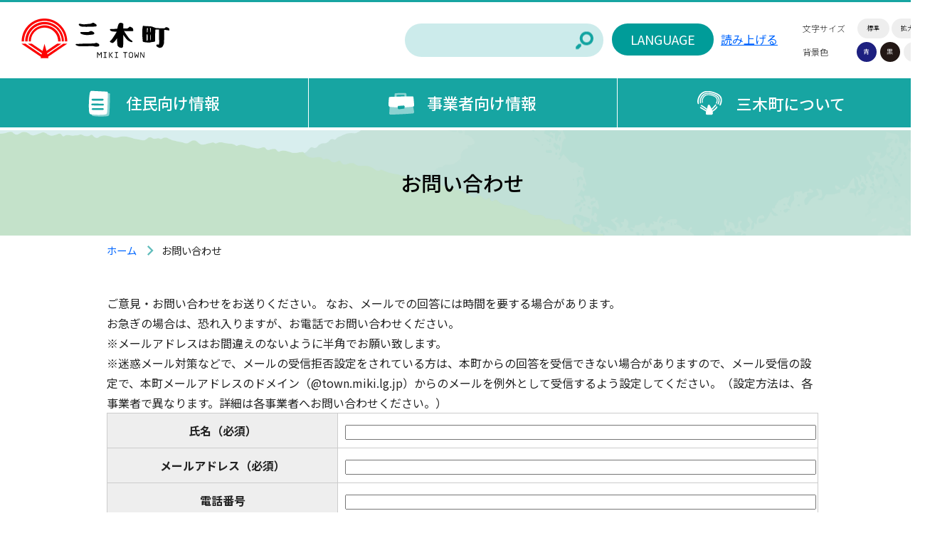

--- FILE ---
content_type: text/html; charset=UTF-8
request_url: https://www.town.miki.lg.jp/mail/?sid=1090&hdnKey=7058
body_size: 4563
content:
<!DOCTYPE html>
<html lang="ja">
<head>
<!--/// GOOGLE ANALYTICS ///-->
<!-- Google tag (gtag.js) -->
<script async src="https://www.googletagmanager.com/gtag/js?id=G-JRQHNEL0XS"></script>
<script>
  window.dataLayer = window.dataLayer || [];
  function gtag(){dataLayer.push(arguments);}
  gtag('js', new Date());

  gtag('config', 'G-JRQHNEL0XS');
  gtag('config', 'UA-39787854-1');
</script>
<meta charset="utf-8">
<meta name="skype_toolbar" content="skype_toolbar_parser_compatible">
<meta name="viewport" content="width=device-width">
<meta http-equiv="X-UA-Compatible" content="IE=edge">
<meta name="viewport" content="width=device-width">
<title>お問い合わせ｜三木町役場</title>
<meta name="author" content="香川県三木町">
<meta name="keywords" content="香川県三木町,三木町,みきちょう,お問合せ">
<meta name="description" content="香川県三木町お問合せフォームです。">
<link rel="icon" href="../favicon.ico" type="image/x-icon">
<script src="https://ajax.googleapis.com/ajax/libs/jquery/1.11.2/jquery.min.js"></script>
<!--/// FONT FAMILY ///-->
<link rel="preconnect" href="https://fonts.googleapis.com">
<link rel="preconnect" href="https://fonts.gstatic.com" crossorigin>
<link href="https://fonts.googleapis.com/css2?family=Noto+Sans+JP:wght@100;300;400;500;700;900&display=swap" rel="stylesheet">
<link href="https://fonts.googleapis.com/icon?family=Material+Icons" rel="stylesheet">
<link rel="stylesheet" href="../common/css/basic.css" media="all">
<!--/// PAGE JS and CSS ///-->
<link href="../common/css/sub.css" rel="stylesheet" />
<!--/// COMMON JS and CSS ///-->
<script src="../common/js/color.js"></script>
<script src="../common/js/size.js"></script>
<script src="../common/js/other.js"></script>
<script src="../common/js/jquery.matchHeight.js"></script>
<link rel="stylesheet" href="../common/js/nav/meanmenu.css">
<link rel="stylesheet" href="../common/css/phone.css">

</head>
<body>
<div id="wrapper">
	<div id="base">
		<span class="hide"><a href="#skip" class="hide">メニューを飛ばして本文へ</a></span>
		<!--HEADER-->
		<header id="header">
			<div class="box">
				<h1><a href="/index2.php">三木町</a></h1>
				<div id="change">
					<div class="option">
						<ul class="txt_size">
							<li class="mid">文字サイズ</li>
							<li id="txt_m"><a href="javascript:void(0);" onclick="FontSizeChange(0);">標準</a></li>
							<li id="txt_l"><a href="javascript:void(0);" onclick="FontSizeChange(chWidth);">拡大</a></li>
						</ul>
						<ul class="bg_color">
							<li class="mid">背景色</li>
							<li id="bg_b"><a href="javascript:SetCss(2);">青</a></li>
							<li id="bg_k"><a href="javascript:SetCss(3);">黒</a></li>
							<li id="bg_w"><a href="javascript:SetCss(1);">白</a></li>
						</ul>
					</div>

					<div class="speaker">
						<script src="//f1-as.readspeaker.com/script/6713/webReader/webReader.js?pids=wr&amp;forceAdapter=ioshtml5&amp;disable=translation,lookup" type="text/javascript"></script>
						<div id="readspeaker_button1" class="rs_skip rsbtn rs_preserve" style="">
							<a rel="nofollow" class="rsbtn_play" accesskey="L" title="音声で読み上げる" href="//app-as.readspeaker.com/cgi-bin/rsent?customerid=6713&amp;lang=ja_jp&amp;readid=content&amp;url=">
								<span class="rsbtn_left rsimg rspart"><span class="rsbtn_text"><span>読み上げる</span></span></span>
								<span class="rsbtn_right rsimg rsplay rspart"></span>
							</a>
						</div>
					</div>

					<div class="language"><a href="/language/">LANGUAGE</a></div>
					<div class="search">
						<form action="/search.php" name="cse-search-box" id="cse-search-box">
							<div>
								<input type="text" value="" name="q" class="sa_txt" size="31" />
								<input type="submit" name="sa" class="sa_bo" value="検索" />
							</div>
						</form>
					</div>
				</div>
			</div>
			<nav>
				<div id="Nav">
					<ul>
						<li id="nav1">
							<p><a href="/life/"><img src="/common/img/nav_01.png" alt="住民向け情報"><b>住民向け情報</b></a></p>
							<div class="inner_list">
								<ul>
									<li>
										<p><a href="/life/list.php?list.php?hdnSKBN=B&hdnCat=100">引っ越し</a></p>
										<p><a href="/life/list.php?list.php?hdnSKBN=B&hdnCat=101">結婚・離婚</a></p>
										<p><a href="/life/list.php?list.php?hdnSKBN=B&hdnCat=102">妊娠・出産・子育て</a></p>
										<p><a href="/life/list.php?list.php?hdnSKBN=B&hdnCat=103">死亡</a></p>
										<p><a href="/life/list.php?list.php?hdnSKBN=B&hdnCat=104">健康</a></p>
										<p><a href="/life/list.php?list.php?hdnSKBN=B&hdnCat=105">医療</a></p>
										<p><a href="/life/list.php?list.php?hdnSKBN=B&hdnCat=106">税</a></p>
										<p><a href="/life/list.php?list.php?hdnSKBN=B&hdnCat=107">介護・福祉</a></p>
									</li>
									<li>
										<p><a href="/life/list.php?list.php?hdnSKBN=B&hdnCat=108">国民年金</a></p>
										<p><a href="/life/list.php?list.php?hdnSKBN=B&hdnCat=109">ごみ・環境</a></p>
										<p><a href="/life/list.php?list.php?hdnSKBN=B&hdnCat=110">上下水道</a></p>
										<p><a href="/life/list.php?list.php?hdnSKBN=B&hdnCat=111">道路・河川・都市開発</a></p>
										<p><a href="/life/list.php?list.php?hdnSKBN=B&hdnCat=112">防災・防犯・交通安全</a></p>
										<p><a href="/life/list.php?list.php?hdnSKBN=B&hdnCat=113">教育・人権</a></p>
										<p><a href="/life/list.php?list.php?hdnSKBN=B&hdnCat=114">文化・教養・スポーツ</a></p>
										<p><a href="/life/list.php?list.php?hdnSKBN=B&hdnCat=116">町行財政</a></p>
									</li>
									<li>
										<p><a href="/life/list.php?list.php?hdnSKBN=B&hdnCat=117">選挙</a></p>
										<p><a href="/life/list.php?list.php?hdnSKBN=B&hdnCat=118">商工・観光・物産</a></p>
										<p><a href="/life/list.php?list.php?hdnSKBN=B&hdnCat=131">地籍調査</a></p>
										<p><a href="/life/list.php?list.php?hdnSKBN=B&hdnCat=119">農林</a></p>
										<p><a href="/life/list.php?list.php?hdnSKBN=B&hdnCat=120">証明・印鑑</a></p>
										<p><a href="/life/list.php?list.php?hdnSKBN=B&hdnCat=121">ペット（犬・猫）</a></p>
										<p><a href="/life/list.php?list.php?hdnSKBN=B&hdnCat=122">パークアンドライド・コミュニティバス</a></p>
										<p><a href="/life/list.php?list.php?hdnSKBN=B&hdnCat=123">行事・イベント</a></p>
									</li>
									<li>
										<p><a href="/life/list.php?list.php?hdnSKBN=B&hdnCat=124">都市間交流</a></p>
										<p><a href="/life/list.php?list.php?hdnSKBN=B&hdnCat=125">募集</a></p>
										<p><a href="/life/list.php?list.php?hdnSKBN=B&hdnCat=126">その他</a></p>
										<p><a href="/life/list.php?list.php?hdnSKBN=B&hdnCat=128">各種計画</a></p>
										<p><a href="/life/list.php?list.php?hdnSKBN=B&hdnCat=129">施設情報</a></p>
										<p><a href="/life/list.php?list.php?hdnSKBN=B&hdnCat=130">議会</a></p>
										<p><a href="/life/list.php?list.php?hdnSKBN=B&hdnCat=132">条例等の公告</a></p>
										<p><a href="/life/list.php?list.php?hdnSKBN=B&hdnCat=9000">トピックス</a></p>
								</ul>
							</div>
						</li>
						<li id="nav2">
							<p><a href="/work/"><img src="/common/img/nav_02.png" alt="事業者向け情報"><b>事業者向け情報</b></a></p>
							<div class="inner_list">
								<ul>
									<li>
										<p><a href="/life/list.php?list.php?hdnSKBN=B&hdnKeyword=%E5%A5%91%E7%B4%84%E6%A7%98%E5%BC%8F">契約様式</a></p>
										<p><a href="/life/list.php?list.php?hdnSKBN=B&hdnKeyword=%E5%85%A5%E6%9C%AD%E5%8F%82%E5%8A%A0%E8%B3%87%E6%A0%BC%E9%96%A2%E4%BF%82%E6%83%85%E5%A0%B1">入札参加資格関係情報</a></p>
										<p><a href="/life/list.php?list.php?hdnSKBN=B&hdnKeyword=%E5%85%A5%E6%9C%AD%E5%88%B6%E5%BA%A6%E7%AD%89">入札制度等</a></p>
									</li>
									<li>
										<p><a href="/life/list.php?list.php?hdnSKBN=B&hdnKeyword=%E5%9C%9F%E6%9C%A8%E7%9B%A3%E5%AF%9F%E9%96%A2%E4%BF%82%E8%A6%81%E7%B6%B1%E7%AD%89">土木監察関係要綱等</a></p>
										<p><a href="/life/list.php?list.php?hdnSKBN=B&hdnKeyword=%E6%8C%87%E5%90%8D%E5%81%9C%E6%AD%A2%E6%83%85%E5%A0%B1">指名停止情報</a></p>
									</li>
									<li>
										<p><a href="/life/list.php?list.php?hdnSKBN=B&hdnKeyword=%E7%99%BA%E6%B3%A8%E4%BA%88%E5%AE%9A%E6%83%85%E5%A0%B1">発注予定情報</a></p>
										<p><a href="/life/list.php?list.php?hdnSKBN=B&hdnKeyword=%E4%B8%80%E8%88%AC%E7%AB%B6%E4%BA%89%E5%85%A5%E6%9C%AD%E6%83%85%E5%A0%B1">一般競争入札情報</a></p>
									</li>
									<li>
										<p><a href="/life/list.php?list.php?hdnSKBN=B&hdnKeyword=%E5%85%AC%E5%8B%9F%E5%9E%8B%E4%BC%81%E7%94%BB%E6%8F%90%E6%A1%88%EF%BC%88%E3%83%97%E3%83%AD%E3%83%9D%E3%83%BC%E3%82%B6%E3%83%AB%EF%BC%89">公募型企画提案（プロポーザル）</a></p>
										<p><a href="/life/list.php?list.php?hdnSKBN=B&hdnKeyword=%E5%85%A5%E6%9C%AD%E7%B5%90%E6%9E%9C">入札結果</a></p>
								</ul>
							</div>
						</li>
						<li id="nav3">
							<p><a href="/about/"><img src="/common/img/nav_03.png" alt="三木町について"><b>三木町について</b></a></p>
							<div class="inner_list">
								<ul>
									<li>
										<p><a href="/life/list.php?list.php?hdnSKBN=B&hdnKeyword=%E6%95%B0%E5%AD%97%E3%81%A7%E8%A6%8B%E3%82%8B%E4%B8%89%E6%9C%A8%E7%94%BA">数字で見る三木町</a></p>
										<p><a href="/life/list.php?list.php?hdnSKBN=B&hdnKeyword=%E7%94%BA%E3%81%AE%E6%A6%82%E8%A6%81">町の概要</a></p>
									</li>
									<li>
										<p><a href="/life/list.php?list.php?hdnSKBN=B&hdnKeyword=%E4%BA%A4%E9%80%9A%E3%83%BB%E3%82%A2%E3%82%AF%E3%82%BB%E3%82%B9">交通・アクセス</a></p>
										<p><a href="/life/list.php?list.php?hdnSKBN=B&hdnKeyword=%E7%B5%84%E7%B9%94%E3%83%BB%E6%A9%9F%E6%A7%8B%E5%9B%B3">組織・機構図</a></p>
									</li>
									<li>
										<p><a href="/life/list.php?list.php?hdnSKBN=B&hdnKeyword=%E4%B8%89%E6%9C%A8%E7%94%BA%E3%83%9E%E3%83%83%E3%83%97">三木町マップ</a></p>
									</li>
									<li>
										<p><a href="/life/list.php?list.php?hdnSKBN=B&hdnKeyword=%E7%94%BA%E9%95%B7%E3%81%AE%E3%83%9A%E3%83%BC%E3%82%B8">町長のページ</a></p>
									</li>
								</ul>
							</div>
						</li>
					</ul>
				</div>
			</nav>
		</header>
		<!--HEADER-->

		<!--CONTENT-->
		<article id="content">
			<p class="hide rs_skip"><a id="skip" name="skip">本文</a></p>
			<!--/// CONTENT_START ///-->
			<h1 class="sb_tit">お問い合わせ</h1>
			<div class="pan">
				<ul>
					<li><a href="https://www.town.miki.lg.jp/index2.php">ホーム</a></li><li>お問い合わせ</li>				</ul>
			</div>
			<div id="subpage">
				<p>ご意見・お問い合わせをお送りください。 なお、メールでの回答には時間を要する場合があります。<br />
				お急ぎの場合は、恐れ入りますが、お電話でお問い合わせください。</p>
				<p>※メールアドレスはお間違えのないように半角でお願い致します。 </p>
				<p>※迷惑メール対策などで、メールの受信拒否設定をされている方は、本町からの回答を受信できない場合がありますので、メール受信の設定で、本町メールアドレスのドメイン（@town.miki.lg.jp）からのメールを例外として受信するよう設定してください。（設定方法は、各事業者で異なります。詳細は各事業者へお問い合わせください。）</p>

				<form name="frm" method="post" action="./">
				<input type="hidden" name="url" value="">
				<input type="hidden" name="sec" value="1090">
				<input type="hidden" name="retflg" value="">


				<table style="width:100%;" border="0" cellspacing="0">
					<tr style="margin:0px;">
						<th>氏名<font class="hissu">（必須）</font></th>
						<td><input type="text" name="txtnm" value="" maxlength="100" style="width:100%;" /></td>
					</tr>
					<tr>
						<th>メールアドレス<font class="hissu">（必須）</font></th>
						<td><input type="text" name="txtmail" value="" maxlength="256" style="width:100%;" /></td>
					</tr>
					<tr>
						<th>電話番号</th>
						<td><input type="text" name="txttel" value="" maxlength="100" style="width:100%;" /></td>
					</tr>

					<tr>
						<th>タイトル<font class="hissu">（必須）</font></th>
						<td><input type="text" name="txttit" value="田畑での野焼きによる苦情・トラブルが増えています" maxlength="100" style="width:100%;" /></td>
					</tr>
					<tr>
						<th> お問い合わせ内容<font class="hissu">（必須）</font></th>
						<td><textarea name="txtdtl" cols="50" rows="10"  style="width:100%;" /></textarea></td>
					</tr>
				</table>
				<br />
				<div style="text-align:center;">
					<input type="submit" name="sec_qa" value="内容を確認する" />
					<input type="reset" name="reset" value="リセット" />
				</div>
				</form>
			</div>
			<!--/// CONTENT_END ///-->
		</article>
		<!--CONTENT-->
		<!--FOOTER-->
		<footer id="footer">
			<div class="f_box1">
				<p class="address">三木町役場 <br class="sm">
					<span>｜</span>〒761-0692 香川県木田郡三木町大字氷上310番地</p>
				<p class="t_num">Tel:087-891-3300（代表）　Fax:087-898-1994</p>
				<p class="hours">開庁時間：午前8時30分から午後5時15分まで<br class="sm">
					(土日祝・年末年始を除く)</p>
				<ul>
					<li><a href="/soshiki/">組織別電話番号一覧</a></li>
					<li><a href="/life/dtl.php?hdnKey=1001&hdnSKBN=A">役場への行き方</a></li>
				</ul>
				<p class="sns pc"> | <a href="/life/dtl.php?hdnKey=2204&hdnSKBN=A#a001">個人情報の取り扱いについて</a> | <a href="/life/dtl.php?hdnKey=2204&hdnSKBN=A#a005">免責事項</a> | <a href="/life/dtl.php?hdnKey=2204&hdnSKBN=A">このサイトについて</a> | <a href="/life/dtl.php?hdnKey=1402&hdnSKBN=A">RSS配信について</a> | </p>
			</div>
			<div class="f_box2">
				<ul>
					<li class="logo"><img src="/common/img/f_logo1.png" alt="三木町 MIKI TOWN"></li>
					<li><a href="/">三木町総合案内</a></li>
					<li><a href="/kanko/">観光情報</a></li>
					<li><a href="/kit-miki/">移住情報</a></li>
					<li class="copy">&copy; 2022 MIKI TOWN</li>
				</ul>
			</div>
		</footer>
		<!--FOOTER-->
	</div>
</div>
<p id="page"><a href="#wrapper">PAGE TOP</a></p>
<script src="../common/js/nav/jquery.meanmenu.js"></script>
<script type="text/javascript" src="/_Incapsula_Resource?SWJIYLWA=719d34d31c8e3a6e6fffd425f7e032f3&ns=2&cb=89972280" async></script></body>
</html>

--- FILE ---
content_type: application/javascript
request_url: https://www.town.miki.lg.jp/_Incapsula_Resource?SWJIYLWA=719d34d31c8e3a6e6fffd425f7e032f3&ns=2&cb=89972280
body_size: 18790
content:
var _0x7b79=['\x77\x70\x76\x44\x74\x4d\x4b\x55','\x47\x73\x4f\x54\x56\x4d\x4b\x4d\x77\x72\x33\x44\x68\x73\x4b\x32\x77\x37\x48\x43\x6a\x63\x4b\x6b','\x77\x34\x4a\x51\x77\x71\x41\x78\x4a\x67\x6a\x44\x73\x79\x7a\x44\x6e\x31\x70\x53','\x53\x38\x4f\x59\x49\x42\x54\x43\x72\x63\x4b\x6e','\x77\x70\x34\x62\x45\x67\x3d\x3d','\x77\x71\x30\x41\x46\x41\x3d\x3d','\x4a\x38\x4f\x61\x4c\x77\x3d\x3d','\x77\x35\x31\x74\x77\x6f\x34\x3d','\x66\x43\x68\x67\x46\x38\x4b\x70\x77\x36\x7a\x44\x6b\x73\x4b\x77','\x77\x37\x74\x6e\x77\x6f\x4d\x3d','\x77\x36\x74\x51\x4b\x77\x3d\x3d','\x77\x72\x35\x30\x62\x77\x3d\x3d','\x77\x71\x38\x48\x4c\x67\x3d\x3d','\x63\x63\x4f\x54\x4b\x77\x3d\x3d','\x4f\x46\x33\x44\x6c\x7a\x2f\x43\x68\x73\x4b\x76','\x51\x4d\x4f\x4f\x77\x34\x51\x3d','\x56\x73\x4f\x4b\x77\x37\x4e\x4f\x4c\x41\x31\x78\x64\x4d\x4b\x4c\x43\x6b\x63\x3d','\x59\x4d\x4b\x2b\x4d\x6c\x73\x51\x77\x70\x51\x68\x77\x70\x6b\x3d','\x77\x36\x66\x44\x6c\x57\x4e\x62\x77\x37\x72\x43\x6e\x4d\x4f\x44\x56\x32\x45\x4f\x77\x35\x55\x3d','\x77\x6f\x6a\x43\x6a\x38\x4f\x56\x4a\x38\x4f\x4b\x77\x35\x66\x43\x6a\x44\x67\x3d','\x58\x4d\x4b\x7a\x4d\x67\x3d\x3d','\x77\x6f\x30\x2f\x46\x51\x3d\x3d','\x63\x38\x4f\x58\x77\x37\x4d\x3d','\x47\x73\x4f\x46\x55\x54\x42\x43\x77\x35\x46\x67','\x77\x36\x4c\x44\x75\x33\x30\x3d','\x4b\x4d\x4b\x65\x4d\x73\x4b\x2f\x77\x6f\x59\x59\x61\x63\x4f\x78\x77\x36\x6c\x73\x77\x72\x50\x43\x6d\x68\x2f\x44\x71\x4d\x4f\x73\x41\x38\x4f\x35','\x62\x73\x4b\x53\x61\x63\x4b\x71\x77\x34\x45\x3d','\x4f\x73\x4f\x2f\x46\x67\x3d\x3d','\x63\x63\x4b\x35\x66\x77\x3d\x3d','\x77\x36\x58\x44\x76\x63\x4b\x49\x77\x35\x6a\x44\x6d\x31\x45\x3d','\x57\x58\x37\x44\x6d\x33\x73\x41\x4a\x51\x3d\x3d','\x62\x30\x70\x72\x77\x36\x58\x43\x74\x4d\x4b\x78','\x41\x57\x63\x51','\x77\x37\x64\x48\x77\x6f\x4d\x3d','\x59\x6d\x37\x44\x6f\x45\x52\x53\x49\x68\x33\x43\x6b\x42\x45\x3d','\x62\x55\x6a\x44\x75\x41\x3d\x3d','\x53\x38\x4f\x68\x77\x72\x51\x3d','\x77\x37\x54\x44\x74\x38\x4b\x72\x77\x71\x56\x6b','\x77\x72\x50\x43\x69\x73\x4b\x32\x42\x53\x4d\x53','\x77\x6f\x30\x35\x42\x41\x3d\x3d','\x57\x38\x4b\x36\x56\x77\x3d\x3d','\x77\x35\x48\x43\x6a\x4d\x4f\x57\x50\x73\x4f\x65\x77\x35\x55\x3d','\x77\x6f\x77\x51\x77\x71\x64\x36\x5a\x63\x4f\x73','\x77\x71\x48\x44\x71\x73\x4f\x6b','\x59\x4d\x4b\x75\x49\x6d\x31\x34\x51\x77\x3d\x3d','\x77\x37\x34\x31\x77\x37\x34\x52\x77\x72\x4d\x3d','\x45\x58\x39\x36','\x77\x37\x30\x36\x77\x37\x59\x42\x77\x72\x44\x44\x68\x44\x77\x42\x4a\x41\x3d\x3d','\x57\x63\x4f\x41\x77\x37\x4e\x61\x4c\x42\x63\x3d','\x52\x63\x4f\x77\x4f\x77\x3d\x3d','\x77\x72\x33\x43\x6e\x73\x4b\x2f','\x77\x72\x4c\x43\x6c\x73\x4f\x70\x61\x4d\x4b\x4b\x77\x36\x7a\x43\x6a\x57\x33\x43\x6d\x38\x4f\x68','\x62\x30\x66\x44\x76\x41\x3d\x3d','\x45\x63\x4f\x46\x53\x77\x4e\x66\x77\x35\x51\x3d','\x77\x36\x55\x54\x77\x36\x59\x3d','\x58\x38\x4b\x79\x44\x51\x3d\x3d','\x47\x51\x44\x43\x6c\x63\x4b\x69\x4e\x41\x3d\x3d','\x52\x63\x4f\x4c\x77\x35\x45\x3d','\x77\x37\x64\x53\x42\x67\x3d\x3d','\x77\x72\x6a\x44\x67\x73\x4f\x44\x77\x36\x68\x2f\x77\x72\x35\x56\x77\x34\x63\x3d','\x77\x36\x50\x43\x68\x73\x4f\x70\x61\x38\x4b\x62\x77\x36\x49\x3d','\x53\x73\x4f\x47\x4b\x41\x3d\x3d','\x48\x4d\x4b\x51\x55\x4d\x4b\x61\x77\x71\x50\x44\x67\x4d\x4b\x77\x77\x72\x54\x43\x6d\x38\x4f\x76\x43\x48\x68\x4b\x77\x6f\x76\x43\x76\x68\x51\x3d','\x77\x6f\x2f\x43\x72\x63\x4f\x44\x77\x35\x41\x42\x77\x70\x38\x3d','\x63\x73\x4f\x4a\x77\x71\x49\x3d','\x65\x6c\x35\x33\x77\x37\x48\x43\x71\x63\x4b\x73\x4b\x51\x4c\x43\x6e\x63\x4b\x78\x77\x36\x6b\x6e\x77\x71\x42\x68\x55\x48\x33\x44\x6e\x67\x3d\x3d','\x77\x72\x33\x44\x70\x4d\x4f\x55\x77\x34\x50\x43\x6e\x6b\x58\x44\x73\x38\x4b\x79\x4f\x67\x3d\x3d','\x64\x38\x4f\x31\x77\x6f\x4c\x43\x74\x45\x30\x3d','\x53\x6e\x77\x4b','\x77\x35\x70\x61\x77\x6f\x6b\x62\x42\x6a\x4d\x3d','\x77\x72\x31\x62\x77\x36\x59\x3d','\x77\x6f\x42\x4b\x53\x63\x4f\x4e\x77\x6f\x4c\x43\x6e\x4d\x4f\x43\x77\x36\x76\x43\x6a\x73\x4b\x77\x77\x6f\x73\x3d','\x4f\x6e\x6c\x66\x4b\x38\x4b\x6c\x49\x53\x41\x3d','\x77\x6f\x4e\x2b\x66\x67\x3d\x3d','\x63\x73\x4b\x53\x47\x51\x3d\x3d','\x77\x6f\x4c\x44\x67\x67\x59\x73\x77\x70\x56\x46','\x77\x37\x6e\x44\x74\x4d\x4b\x54\x77\x35\x6a\x44\x68\x6c\x66\x43\x6e\x38\x4b\x72\x63\x6e\x44\x44\x73\x73\x4f\x74\x47\x73\x4f\x53\x77\x37\x31\x46\x77\x72\x4c\x44\x6e\x38\x4b\x31\x56\x63\x4f\x74','\x77\x70\x41\x5a\x77\x72\x78\x36\x65\x4d\x4f\x71\x77\x72\x42\x61\x56\x47\x44\x43\x70\x63\x4f\x65\x63\x38\x4f\x6c\x77\x71\x48\x43\x70\x63\x4b\x30\x77\x35\x5a\x48\x77\x35\x48\x43\x6d\x73\x4f\x78\x77\x34\x4d\x77\x77\x34\x72\x43\x70\x41\x3d\x3d','\x64\x4d\x4b\x4d\x59\x63\x4b\x6d\x77\x34\x30\x72\x4f\x77\x3d\x3d','\x57\x6c\x62\x44\x70\x41\x3d\x3d','\x77\x70\x59\x67\x4d\x63\x4f\x68\x51\x4d\x4b\x79\x77\x70\x6a\x44\x73\x63\x4f\x58\x47\x63\x4f\x32\x4d\x73\x4f\x34\x47\x55\x6a\x43\x6a\x73\x4f\x56\x62\x38\x4f\x71\x77\x34\x68\x54\x4d\x31\x4a\x68\x4e\x4d\x4f\x52\x77\x37\x4a\x57\x77\x35\x64\x61\x77\x6f\x50\x44\x73\x63\x4f\x70\x57\x6d\x76\x44\x75\x77\x3d\x3d','\x77\x70\x4d\x43\x77\x34\x41\x3d','\x77\x71\x41\x64\x64\x48\x66\x43\x72\x4d\x4b\x57\x42\x41\x3d\x3d','\x77\x36\x6a\x44\x6e\x32\x4e\x50\x77\x37\x72\x43\x68\x67\x3d\x3d','\x77\x34\x44\x44\x76\x4d\x4b\x50\x4b\x38\x4b\x46\x77\x71\x2f\x44\x75\x56\x6e\x44\x75\x41\x3d\x3d','\x77\x72\x67\x6c\x4c\x38\x4b\x2f\x77\x70\x34\x3d','\x65\x57\x2f\x43\x70\x45\x52\x4d\x50\x78\x62\x43\x6d\x77\x46\x77\x77\x34\x4a\x4d','\x56\x73\x4f\x41\x77\x37\x4d\x3d','\x77\x70\x76\x44\x69\x51\x77\x75\x77\x6f\x64\x45\x77\x70\x4c\x43\x6a\x4d\x4f\x44','\x47\x38\x4f\x4a\x53\x51\x46\x46\x77\x35\x31\x6f\x77\x72\x52\x54\x77\x70\x50\x44\x6a\x4d\x4f\x31\x4e\x63\x4f\x59\x43\x63\x4f\x73\x77\x35\x73\x6b\x77\x72\x64\x31\x4b\x67\x3d\x3d','\x77\x71\x63\x77\x4c\x63\x4b\x78\x77\x70\x37\x43\x74\x51\x3d\x3d','\x77\x34\x56\x50\x77\x6f\x73\x56\x42\x67\x3d\x3d','\x65\x6c\x31\x79','\x77\x37\x78\x53\x46\x77\x3d\x3d','\x4c\x73\x4b\x69\x77\x36\x4e\x74\x42\x63\x4f\x58\x4f\x51\x3d\x3d','\x77\x70\x59\x35\x4e\x38\x4f\x75','\x77\x70\x37\x44\x69\x78\x30\x73\x77\x6f\x68\x44\x77\x6f\x38\x3d','\x42\x55\x4d\x30\x77\x6f\x72\x43\x6f\x73\x4f\x79\x77\x72\x42\x4e','\x77\x36\x74\x6c\x77\x35\x63\x3d','\x77\x37\x54\x44\x6c\x6e\x68\x50\x77\x36\x66\x43\x67\x4d\x4f\x46','\x77\x36\x56\x62\x77\x6f\x34\x75\x42\x63\x4f\x6f\x61\x46\x6a\x43\x6d\x51\x3d\x3d','\x77\x72\x44\x44\x6b\x38\x4f\x70\x50\x38\x4b\x6b\x54\x51\x3d\x3d','\x77\x37\x70\x75\x4d\x41\x3d\x3d','\x61\x6c\x6f\x78\x77\x34\x48\x43\x73\x6c\x4d\x5a\x66\x45\x58\x44\x69\x73\x4b\x32\x54\x42\x64\x54\x77\x34\x31\x4f\x5a\x58\x54\x43\x70\x63\x4b\x4d\x43\x38\x4f\x58\x41\x42\x70\x6f\x77\x6f\x54\x44\x74\x77\x39\x6f\x45\x63\x4f\x5a\x77\x35\x48\x43\x6e\x52\x6f\x3d','\x77\x70\x76\x44\x6a\x63\x4f\x74','\x77\x72\x73\x35\x4e\x73\x4b\x78\x77\x6f\x50\x43\x73\x77\x37\x43\x6b\x46\x56\x72\x77\x72\x6f\x3d','\x62\x45\x64\x73\x77\x37\x58\x43\x74\x4d\x4b\x72\x47\x51\x6b\x3d','\x77\x37\x4e\x51\x77\x6f\x51\x3d','\x77\x6f\x49\x70\x4d\x73\x4f\x76\x53\x73\x4b\x35\x77\x70\x50\x44\x72\x63\x4f\x66\x43\x41\x3d\x3d','\x77\x72\x6e\x44\x6e\x73\x4f\x31\x77\x36\x35\x4d\x77\x72\x42\x65\x77\x34\x34\x77','\x77\x71\x6a\x44\x6b\x38\x4f\x30\x4c\x41\x3d\x3d','\x77\x72\x6a\x44\x6a\x4d\x4f\x79\x77\x37\x42\x6f\x77\x71\x4d\x3d','\x4d\x32\x31\x6a\x41\x67\x3d\x3d','\x44\x6b\x55\x36\x77\x6f\x62\x43\x6f\x4d\x4f\x32','\x77\x71\x6a\x44\x69\x4d\x4f\x6a\x77\x37\x64\x35\x77\x72\x68\x4c','\x77\x36\x41\x41\x77\x36\x51\x3d','\x77\x6f\x4c\x44\x74\x63\x4f\x67','\x4a\x38\x4b\x74\x77\x36\x77\x3d','\x77\x6f\x76\x43\x6f\x73\x4f\x43','\x4b\x73\x4b\x47\x77\x36\x34\x3d','\x65\x6d\x74\x78\x47\x4d\x4b\x7a\x77\x36\x76\x43\x6d\x38\x4b\x2f\x77\x6f\x45\x42\x59\x56\x67\x34\x77\x36\x73\x69\x46\x77\x3d\x3d','\x66\x6c\x31\x52\x77\x36\x4c\x43\x73\x73\x4b\x72\x47\x41\x41\x3d','\x43\x73\x4f\x6a\x61\x43\x35\x39\x66\x6b\x50\x43\x67\x73\x4b\x68\x44\x73\x4b\x36\x77\x37\x77\x6b\x48\x73\x4b\x39\x77\x35\x67\x47\x77\x72\x52\x55\x5a\x63\x4f\x68\x77\x35\x6f\x4e\x77\x36\x70\x57\x57\x73\x4b\x47\x77\x35\x44\x44\x72\x63\x4f\x64\x77\x36\x33\x44\x74\x78\x67\x78\x77\x36\x54\x43\x71\x41\x3d\x3d','\x77\x36\x66\x44\x75\x63\x4b\x51\x77\x35\x62\x44\x69\x46\x6a\x43\x74\x4d\x4b\x68\x65\x41\x3d\x3d','\x63\x6e\x6a\x44\x72\x56\x4a\x41\x4f\x41\x3d\x3d','\x49\x38\x4b\x76\x77\x36\x33\x44\x6c\x38\x4f\x4e\x41\x48\x52\x4a\x51\x48\x4e\x78\x52\x4d\x4f\x35\x77\x36\x55\x6a\x46\x51\x3d\x3d','\x77\x71\x59\x51\x62\x57\x58\x43\x6f\x41\x3d\x3d','\x77\x70\x72\x43\x6a\x38\x4f\x5a\x4e\x73\x4f\x43\x77\x34\x49\x3d','\x77\x36\x48\x43\x67\x73\x4f\x78\x5a\x63\x4b\x49\x77\x36\x76\x43\x6b\x47\x7a\x43\x6a\x4d\x4b\x72\x41\x4d\x4b\x78\x77\x6f\x4d\x61\x4b\x41\x45\x74','\x77\x70\x72\x43\x69\x38\x4f\x62\x4a\x38\x4f\x49','\x77\x70\x58\x44\x73\x4d\x4f\x4d\x47\x63\x4f\x55\x77\x72\x37\x43\x72\x51\x3d\x3d','\x5a\x46\x4e\x30\x77\x37\x2f\x43\x70\x38\x4b\x6a\x41\x67\x6a\x43\x6c\x38\x4f\x72\x77\x37\x77\x6c\x77\x71\x46\x76\x56\x6e\x33\x44\x6e\x69\x6a\x43\x73\x57\x67\x38\x42\x6e\x72\x44\x6d\x38\x4f\x32\x63\x6c\x6b\x3d','\x66\x46\x4e\x75\x77\x36\x50\x43\x70\x51\x3d\x3d','\x57\x73\x4f\x77\x77\x35\x38\x3d','\x56\x41\x4c\x43\x6c\x63\x4b\x70\x4d\x52\x67\x50','\x52\x4d\x4f\x53\x49\x52\x6a\x43\x73\x4d\x4b\x71','\x77\x70\x35\x48\x53\x73\x4f\x44\x77\x6f\x7a\x43\x6b\x38\x4f\x70\x77\x36\x48\x43\x68\x4d\x4f\x71\x77\x34\x62\x44\x73\x53\x41\x2f\x77\x35\x37\x44\x68\x78\x62\x43\x6c\x51\x3d\x3d','\x77\x70\x58\x43\x71\x63\x4f\x42\x77\x34\x49\x51','\x61\x6c\x6f\x6c\x77\x35\x4c\x43\x76\x56\x49\x30\x64\x41\x3d\x3d','\x77\x36\x76\x44\x67\x6a\x67\x4f\x51\x38\x4b\x75\x53\x63\x4b\x52\x47\x6e\x42\x31\x77\x70\x76\x44\x70\x63\x4b\x6c\x53\x4d\x4f\x75\x77\x37\x77\x55\x57\x67\x3d\x3d','\x77\x37\x2f\x44\x75\x63\x4b\x4b\x77\x34\x72\x44\x69\x67\x3d\x3d','\x46\x45\x38\x36\x77\x6f\x76\x43\x76\x73\x4f\x36\x77\x71\x74\x4e\x77\x37\x63\x3d','\x4f\x6e\x6c\x4c\x4f\x4d\x4b\x71\x49\x43\x48\x43\x73\x41\x3d\x3d','\x77\x70\x50\x43\x70\x4d\x4f\x59\x77\x35\x41\x63\x77\x70\x6e\x44\x69\x38\x4b\x2b\x52\x38\x4b\x79\x57\x46\x37\x44\x75\x45\x51\x44\x77\x36\x6b\x52','\x77\x72\x58\x44\x6f\x38\x4f\x49\x50\x73\x4f\x44\x77\x72\x62\x43\x6b\x47\x72\x43\x71\x4d\x4f\x46\x52\x33\x44\x44\x74\x77\x3d\x3d','\x77\x72\x6e\x44\x6a\x73\x4f\x75\x4b\x38\x4b\x6b\x56\x67\x3d\x3d','\x77\x36\x64\x51\x77\x6f\x67\x67\x43\x73\x4f\x31\x55\x32\x2f\x43\x73\x51\x3d\x3d','\x59\x55\x44\x44\x68\x57\x54\x44\x6f\x63\x4b\x4a','\x77\x72\x42\x6d\x77\x36\x2f\x44\x6e\x63\x4f\x59\x77\x6f\x6f\x34\x4b\x41\x3d\x3d','\x77\x6f\x55\x4e\x77\x71\x42\x75\x5a\x63\x4f\x33','\x4a\x47\x6c\x38\x47\x73\x4b\x4e\x77\x36\x7a\x43\x6a\x73\x4f\x78\x77\x70\x41\x59\x62\x51\x3d\x3d','\x49\x73\x4b\x30\x77\x36\x35\x37\x43\x63\x4f\x72','\x77\x36\x7a\x43\x69\x38\x4f\x31\x59\x38\x4b\x43\x77\x36\x38\x3d','\x59\x63\x4f\x39\x77\x6f\x66\x43\x72\x6b\x33\x43\x70\x67\x3d\x3d','\x77\x6f\x33\x44\x6f\x63\x4f\x53\x4d\x38\x4f\x51\x77\x71\x73\x3d','\x77\x35\x4e\x48\x77\x6f\x34\x50\x42\x69\x67\x3d','\x65\x48\x44\x44\x6f\x56\x4e\x56','\x77\x71\x50\x44\x6e\x63\x4f\x69','\x4d\x55\x44\x44\x6b\x43\x76\x43\x68\x73\x4b\x30','\x77\x34\x42\x6d\x46\x33\x72\x43\x69\x51\x4d\x3d','\x5a\x63\x4f\x79\x77\x6f\x76\x43\x72\x6c\x62\x43\x75\x47\x58\x43\x6b\x73\x4f\x71','\x65\x4d\x4b\x61\x62\x4d\x4b\x77\x77\x34\x45\x58','\x57\x4d\x4f\x43\x4b\x52\x6e\x43\x72\x63\x4b\x73\x4c\x4d\x4f\x38\x65\x73\x4f\x62\x77\x34\x2f\x44\x74\x51\x3d\x3d','\x59\x63\x4b\x6a\x4f\x56\x30\x44\x77\x6f\x41\x3d','\x77\x36\x78\x59\x48\x33\x4c\x43\x6e\x41\x4a\x64\x4f\x53\x48\x44\x6b\x4d\x4f\x4d','\x77\x6f\x62\x43\x73\x4d\x4f\x45\x77\x34\x51\x42\x77\x6f\x51\x3d','\x77\x35\x64\x6f\x48\x46\x72\x43\x6a\x68\x35\x47\x4f\x53\x48\x44\x6c\x73\x4f\x41\x77\x37\x37\x44\x6f\x67\x3d\x3d','\x77\x72\x6a\x44\x6d\x63\x4f\x71\x47\x63\x4b\x6c\x55\x63\x4b\x39\x77\x34\x5a\x49\x42\x38\x4f\x35\x77\x37\x45\x6d\x77\x36\x48\x44\x6b\x47\x37\x43\x67\x6c\x33\x44\x72\x33\x31\x61\x77\x72\x66\x43\x6c\x67\x3d\x3d','\x77\x36\x30\x73\x77\x37\x73\x58\x77\x71\x4c\x44\x6e\x67\x3d\x3d','\x77\x36\x78\x55\x46\x48\x66\x43\x6e\x67\x52\x41\x49\x53\x33\x44\x76\x63\x4f\x67\x77\x35\x58\x44\x69\x55\x34\x30\x4f\x4d\x4b\x4a\x64\x38\x4b\x73\x77\x37\x5a\x50\x47\x77\x3d\x3d','\x77\x6f\x4d\x30\x4c\x63\x4f\x31\x58\x63\x4b\x76','\x77\x71\x33\x44\x72\x4d\x4b\x36\x77\x71\x56\x73\x55\x6b\x54\x44\x68\x4d\x4b\x6f\x77\x35\x66\x43\x67\x4d\x4f\x57\x77\x6f\x6c\x4c\x77\x35\x44\x43\x6b\x73\x4b\x51\x77\x35\x66\x43\x6b\x38\x4b\x59\x77\x37\x7a\x44\x68\x54\x6e\x43\x73\x63\x4b\x4a\x4a\x38\x4b\x69\x77\x71\x6c\x67\x77\x35\x4d\x3d','\x51\x73\x4b\x39\x63\x73\x4b\x6d\x77\x35\x63\x41\x4c\x38\x4f\x6b\x77\x71\x39\x31\x77\x37\x50\x43\x75\x56\x33\x44\x74\x38\x4b\x6f\x46\x73\x4b\x78\x48\x46\x76\x43\x71\x63\x4f\x69','\x77\x71\x6a\x44\x67\x73\x4f\x7a\x77\x36\x6c\x67\x77\x72\x4a\x56\x77\x35\x52\x71\x47\x73\x4b\x6f\x77\x35\x35\x53\x77\x6f\x59\x63\x77\x70\x6b\x38\x77\x71\x52\x58\x77\x35\x49\x57\x41\x32\x77\x37\x47\x69\x68\x4c\x49\x30\x6b\x52\x42\x4d\x4b\x66\x77\x72\x39\x4f\x55\x73\x4b\x34\x58\x51\x3d\x3d','\x4b\x4d\x4b\x32\x77\x37\x4c\x44\x6a\x63\x4f\x65\x45\x67\x3d\x3d','\x77\x37\x51\x53\x5a\x58\x50\x43\x6d\x73\x4b\x5a\x42\x4d\x4b\x63\x77\x37\x58\x43\x6d\x73\x4b\x34\x77\x36\x46\x78\x77\x71\x4a\x4a\x77\x34\x6a\x43\x71\x56\x50\x43\x67\x6e\x77\x45\x77\x35\x4a\x42\x77\x72\x49\x65\x77\x37\x42\x50\x4e\x41\x3d\x3d','\x77\x34\x5a\x4e\x77\x6f\x67\x66\x46\x79\x6a\x44\x74\x48\x44\x44\x67\x46\x46\x48\x4c\x38\x4f\x45\x77\x37\x58\x43\x74\x67\x3d\x3d','\x63\x73\x4b\x2b\x49\x6c\x30\x65\x77\x70\x77\x71','\x77\x71\x76\x44\x67\x63\x4f\x2f\x77\x37\x35\x73\x77\x72\x73\x56\x77\x35\x49\x68\x54\x38\x4b\x2b\x77\x35\x4e\x44\x77\x72\x77\x3d','\x61\x46\x4d\x31\x77\x35\x50\x43\x73\x6b\x38\x6a','\x4b\x73\x4b\x69\x77\x37\x54\x44\x6e\x4d\x4f\x4c\x44\x53\x35\x57\x51\x44\x4a\x6b\x52\x4d\x4f\x6b\x77\x37\x49\x3d','\x4c\x63\x4b\x36\x4c\x47\x4a\x75\x56\x58\x6f\x3d','\x77\x72\x6e\x44\x67\x67\x6f\x4b\x77\x70\x4a\x65\x77\x70\x6e\x43\x68\x4d\x4f\x46\x4c\x6c\x51\x3d','\x77\x36\x31\x34\x77\x35\x44\x44\x6c\x56\x31\x32','\x77\x36\x4a\x51\x77\x70\x73\x2b\x43\x73\x4f\x7a\x59\x78\x58\x44\x6d\x6c\x31\x55\x77\x34\x30\x63','\x77\x71\x6e\x44\x6c\x63\x4f\x35\x77\x36\x39\x35\x77\x71\x51\x3d','\x66\x48\x50\x44\x6c\x51\x3d\x3d','\x77\x70\x64\x4b\x55\x38\x4f\x49\x77\x6f\x72\x43\x6e\x73\x4f\x4a\x77\x36\x62\x43\x6e\x38\x4b\x33\x77\x6f\x76\x43\x6f\x43\x59\x6e\x77\x35\x66\x44\x69\x67\x58\x43\x6c\x41\x3d\x3d','\x77\x34\x56\x6d\x48\x57\x37\x43\x6e\x67\x3d\x3d','\x44\x48\x38\x61','\x63\x31\x48\x44\x67\x6e\x50\x44\x75\x73\x4b\x4e\x56\x43\x39\x46\x49\x45\x33\x43\x75\x38\x4b\x4f\x59\x63\x4b\x75\x77\x70\x5a\x54','\x55\x67\x2f\x43\x6a\x4d\x4b\x37\x50\x51\x3d\x3d','\x77\x71\x6a\x44\x6d\x63\x4f\x55\x4c\x4d\x4b\x69\x54\x4d\x4b\x38\x77\x34\x77\x3d','\x53\x67\x2f\x43\x6c\x73\x4b\x6e\x50\x78\x63\x49\x41\x38\x4f\x74\x56\x38\x4b\x67\x77\x35\x7a\x43\x71\x73\x4b\x4e\x77\x36\x63\x78\x50\x63\x4f\x73','\x66\x30\x34\x74\x77\x35\x58\x43\x72\x30\x34\x3d','\x61\x63\x4b\x32\x61\x54\x7a\x44\x6b\x6a\x74\x34\x77\x71\x6b\x3d','\x77\x72\x4c\x44\x6c\x38\x4f\x78\x4d\x63\x4b\x33\x52\x4d\x4b\x6d\x77\x34\x52\x62\x58\x63\x4f\x2f\x77\x36\x30\x72\x77\x35\x4c\x44\x69\x67\x3d\x3d','\x77\x71\x34\x74\x4b\x73\x4b\x6c\x77\x70\x37\x43\x72\x67\x3d\x3d','\x77\x36\x63\x6e\x77\x37\x45\x55\x77\x71\x4d\x3d','\x77\x72\x4c\x44\x6c\x38\x4f\x78\x4d\x63\x4b\x33\x52\x4d\x4b\x6d\x77\x34\x52\x62\x58\x63\x4f\x7a\x77\x37\x45\x6d\x77\x34\x7a\x44\x6d\x6d\x50\x43\x67\x6b\x62\x44\x72\x33\x38\x3d','\x42\x6c\x49\x78\x77\x70\x7a\x43\x75\x4d\x4f\x67','\x58\x73\x4b\x73\x42\x44\x50\x43\x70\x4d\x4f\x66\x66\x38\x4f\x42\x58\x4d\x4f\x69','\x77\x36\x48\x43\x67\x73\x4f\x78\x5a\x63\x4b\x49\x77\x36\x76\x43\x6b\x47\x7a\x43\x6a\x4d\x4b\x72\x44\x63\x4b\x67\x77\x70\x30\x7a\x50\x41\x30\x76\x77\x72\x35\x77\x77\x37\x74\x6b\x65\x38\x4f\x6e','\x77\x72\x30\x30\x4c\x38\x4b\x6a\x77\x6f\x38\x3d','\x5a\x57\x64\x41','\x77\x72\x44\x44\x6c\x38\x4f\x70\x50\x38\x4b\x6c\x52\x4d\x4b\x31\x77\x34\x34\x3d','\x77\x72\x73\x4e\x77\x36\x5a\x75\x77\x70\x4c\x43\x74\x73\x4f\x4f\x77\x34\x76\x43\x6c\x38\x4f\x72\x46\x4d\x4f\x48\x57\x4d\x4b\x69\x48\x4d\x4b\x75\x77\x34\x6a\x44\x76\x73\x4f\x67\x49\x45\x67\x6f\x77\x72\x74\x77\x4f\x45\x30\x3d','\x55\x38\x4b\x32\x42\x7a\x2f\x43\x70\x4d\x4f\x4f\x53\x67\x3d\x3d','\x51\x38\x4f\x53\x4e\x67\x77\x3d','\x61\x73\x4b\x75\x50\x55\x77\x53\x77\x6f\x45\x46','\x64\x6c\x4d\x71\x77\x34\x48\x43\x72\x31\x55\x3d','\x62\x56\x38\x71\x77\x34\x4c\x43\x74\x45\x70\x6f\x64\x6b\x6a\x44\x69\x73\x4f\x75\x54\x69\x78\x50\x77\x34\x35\x54\x59\x7a\x72\x44\x67\x38\x4f\x56','\x77\x36\x5a\x55\x77\x6f\x59\x2b\x42\x67\x3d\x3d','\x64\x57\x4d\x47','\x57\x6d\x37\x44\x67\x58\x6b\x47\x47\x73\x4b\x67\x43\x55\x7a\x44\x6b\x67\x3d\x3d','\x77\x72\x76\x44\x68\x4d\x4f\x2b\x77\x37\x68\x69\x77\x71\x41\x56\x77\x34\x38\x78\x53\x73\x4b\x75\x77\x34\x68\x35\x77\x72\x77\x55\x77\x6f\x30\x77\x77\x72\x6f\x4d\x77\x6f\x4e\x48','\x77\x35\x6c\x4b\x77\x70\x4d\x5a\x41\x42\x50\x44\x6f\x6a\x66\x44\x6b\x56\x78\x42','\x62\x56\x38\x71\x77\x34\x4c\x43\x74\x45\x70\x6f\x54\x6c\x6a\x44\x6e\x4d\x4f\x4d\x63\x43\x6c\x44\x77\x34\x52\x44\x62\x6e\x58\x43\x6c\x38\x4b\x4c\x4d\x63\x4b\x30\x42\x67\x63\x38\x77\x70\x54\x44\x6f\x52\x38\x3d','\x77\x35\x37\x44\x76\x63\x4b\x45\x77\x37\x6a\x44\x6f\x32\x76\x43\x70\x63\x4b\x67\x62\x6d\x48\x43\x76\x63\x4f\x71\x47\x38\x4b\x56\x77\x34\x35\x47\x77\x71\x6e\x44\x6a\x4d\x4b\x35\x51\x38\x4f\x71','\x58\x38\x4f\x65\x49\x52\x76\x43\x71\x38\x4b\x31\x52\x73\x4f\x36\x59\x38\x4f\x63\x77\x35\x2f\x44\x70\x4d\x4b\x63\x59\x4d\x4b\x31\x77\x37\x6a\x43\x68\x73\x4f\x62\x62\x78\x54\x44\x6e\x6e\x58\x43\x6f\x6b\x6e\x43\x73\x30\x64\x48\x50\x43\x77\x3d','\x50\x73\x4b\x6e\x4c\x58\x4a\x2f\x56\x48\x7a\x43\x73\x38\x4b\x54\x4a\x4d\x4b\x6e','\x58\x38\x4b\x4e\x61\x73\x4b\x76\x77\x35\x41\x46\x4d\x38\x4b\x6c\x77\x71\x31\x70\x77\x37\x48\x43\x67\x30\x48\x44\x73\x73\x4f\x36\x44\x38\x4b\x7a\x42\x32\x66\x43\x71\x73\x4f\x2f\x41\x73\x4f\x2f\x77\x72\x38\x43\x43\x79\x33\x44\x6a\x44\x48\x44\x6a\x57\x2f\x44\x71\x73\x4f\x72\x77\x72\x50\x44\x74\x43\x2f\x44\x68\x38\x4f\x66\x77\x71\x4c\x44\x69\x47\x66\x44\x71\x38\x4f\x2b\x77\x70\x66\x44\x67\x73\x4f\x57\x77\x72\x74\x67\x53\x30\x63\x6e\x45\x38\x4f\x42\x53\x73\x4b\x4d\x77\x36\x2f\x43\x71\x4d\x4f\x75\x77\x36\x7a\x44\x70\x6c\x33\x43\x6d\x41\x34\x48\x77\x6f\x7a\x44\x6c\x68\x52\x44\x56\x57\x55\x63\x43\x58\x64\x48\x64\x57\x76\x44\x6c\x63\x4b\x53\x43\x51\x4a\x69\x77\x37\x66\x43\x73\x6d\x49\x3d','\x77\x37\x50\x44\x67\x69\x49\x53\x51\x51\x3d\x3d','\x44\x6b\x46\x37','\x77\x34\x33\x44\x74\x63\x4b\x7a','\x50\x33\x74\x4f\x4b\x63\x4b\x71\x4a\x6a\x33\x43\x75\x48\x73\x3d','\x77\x70\x72\x43\x6a\x38\x4f\x46\x49\x63\x4f\x45\x77\x35\x2f\x43\x68\x7a\x6b\x3d','\x63\x73\x4b\x2b\x49\x6c\x30\x65\x77\x70\x77\x71\x77\x70\x67\x3d','\x61\x73\x4f\x71\x77\x6f\x72\x43\x75\x41\x3d\x3d','\x77\x6f\x51\x61\x77\x71\x70\x6f\x66\x4d\x4f\x68\x77\x6f\x46\x4c\x41\x6e\x44\x44\x74\x38\x4f\x65\x5a\x38\x4f\x6d\x77\x71\x72\x43\x70\x4d\x4b\x30\x77\x72\x74\x4e\x77\x34\x50\x43\x6e\x67\x3d\x3d','\x4d\x46\x66\x44\x6d\x69\x33\x43\x6e\x38\x4b\x69\x4e\x63\x4f\x6c\x57\x46\x33\x44\x6c\x30\x38\x3d','\x77\x36\x72\x43\x6c\x63\x4f\x6d\x59\x4d\x4f\x42\x77\x37\x37\x43\x69\x31\x44\x43\x69\x73\x4f\x33\x43\x4d\x4b\x76\x77\x70\x52\x38\x59\x45\x49\x6b\x77\x72\x34\x6a\x77\x71\x45\x33\x55\x41\x3d\x3d','\x4d\x57\x6c\x38\x41\x38\x4b\x34','\x50\x6e\x70\x35\x4f\x4d\x4b\x2b\x4a\x6a\x33\x43\x75\x67\x3d\x3d','\x61\x63\x4f\x45\x77\x37\x30\x53\x41\x38\x4f\x67','\x4b\x63\x4b\x74\x77\x37\x46\x68\x47\x73\x4f\x35\x4b\x79\x68\x76\x77\x34\x50\x44\x74\x73\x4f\x34\x57\x4d\x4b\x43\x58\x4d\x4f\x6d\x77\x36\x76\x43\x73\x4d\x4b\x66\x55\x68\x58\x44\x67\x38\x4b\x45\x44\x41\x3d\x3d','\x49\x6c\x6e\x44\x6c\x53\x33\x43\x6c\x77\x3d\x3d','\x77\x70\x4e\x4a\x55\x73\x4f\x45\x77\x6f\x37\x43\x6b\x63\x4f\x70\x77\x36\x66\x43\x6d\x63\x4b\x71','\x77\x70\x7a\x44\x6b\x78\x77\x3d','\x59\x63\x4f\x45\x77\x36\x55\x63\x46\x4d\x4f\x74\x44\x4d\x4b\x34\x77\x72\x46\x6e','\x77\x36\x4c\x44\x6a\x32\x4e\x4c\x77\x37\x72\x43\x68\x38\x4f\x5a\x57\x67\x3d\x3d','\x64\x73\x4f\x43\x77\x36\x45\x51\x45\x73\x4f\x6d\x64\x73\x4b\x32\x77\x71\x68\x6d\x77\x37\x67\x7a','\x77\x70\x6c\x33\x77\x36\x76\x44\x69\x63\x4f\x54','\x77\x72\x77\x38\x4a\x38\x4b\x69\x77\x6f\x49\x3d','\x4e\x47\x74\x69\x45\x38\x4b\x34\x77\x36\x72\x44\x67\x63\x4f\x33\x77\x6f\x45\x65\x5a\x31\x77\x35','\x66\x4d\x4b\x6e\x63\x41\x72\x44\x6d\x77\x3d\x3d','\x4e\x63\x4b\x74\x4b\x6d\x5a\x6a\x55\x67\x3d\x3d','\x59\x4d\x4f\x4f\x77\x37\x49\x46\x48\x67\x3d\x3d','\x51\x33\x59\x46\x54\x38\x4f\x42\x77\x72\x44\x43\x73\x6a\x5a\x4e\x5a\x38\x4f\x50\x77\x71\x6f\x70\x77\x35\x44\x44\x69\x4d\x4b\x58','\x54\x63\x4f\x50\x4a\x67\x7a\x43\x73\x4d\x4b\x78','\x59\x63\x4b\x30\x4d\x56\x34\x65\x77\x71\x77\x68\x77\x70\x4e\x6c\x4e\x41\x48\x44\x74\x78\x70\x66\x53\x67\x3d\x3d','\x77\x35\x5a\x6f\x4a\x6e\x37\x43\x6d\x53\x68\x62\x4f\x7a\x66\x44\x6b\x63\x4f\x4d\x77\x36\x50\x44\x69\x48\x67\x56\x4c\x63\x4b\x4c\x62\x4d\x4b\x39\x77\x37\x70\x50\x47\x77\x3d\x3d','\x77\x70\x45\x6c\x4b\x73\x4f\x69\x52\x73\x4b\x72\x77\x36\x6e\x44\x6e\x4d\x4f\x6d\x4b\x63\x4b\x50\x48\x73\x4f\x59\x49\x6d\x37\x43\x75\x73\x4f\x62\x57\x73\x4b\x5a','\x4c\x32\x31\x44\x50\x38\x4b\x34\x50\x41\x3d\x3d','\x44\x30\x46\x55\x4d\x73\x4b\x59\x77\x34\x72\x43\x73\x4d\x4f\x63\x77\x71\x67\x32\x55\x32\x63\x3d','\x77\x71\x55\x30\x4e\x63\x4b\x2f\x77\x6f\x33\x43\x76\x43\x58\x43\x6d\x6c\x38\x78\x77\x36\x72\x43\x71\x4d\x4f\x77\x62\x4d\x4b\x31\x77\x34\x64\x48\x63\x43\x59\x2b\x77\x35\x58\x44\x70\x4d\x4f\x6d\x42\x55\x49\x4d\x51\x63\x4b\x4f\x77\x34\x4d\x3d','\x4b\x38\x4b\x70\x4c\x33\x52\x75','\x77\x37\x78\x6f\x77\x37\x63\x3d','\x52\x63\x4f\x65\x49\x68\x72\x43\x6b\x4d\x4b\x37\x47\x4d\x4f\x38\x66\x77\x3d\x3d','\x61\x4d\x4b\x2b\x50\x6b\x6b\x44\x77\x70\x73\x3d','\x61\x38\x4f\x41\x77\x36\x55\x63\x45\x4d\x4f\x70\x4c\x4d\x4b\x75\x77\x72\x4d\x73\x77\x37\x77\x33\x77\x71\x50\x44\x71\x45\x66\x43\x67\x4d\x4f\x2f\x64\x44\x78\x34\x45\x38\x4f\x2f\x54\x63\x4f\x6a\x63\x45\x76\x44\x6a\x51\x3d\x3d','\x77\x37\x48\x44\x69\x77\x41\x3d','\x77\x70\x39\x36\x77\x37\x4c\x44\x6d\x38\x4f\x66\x77\x70\x41\x6b','\x62\x56\x38\x71\x77\x34\x4c\x43\x74\x45\x70\x6f\x66\x6c\x48\x44\x6b\x63\x4f\x70\x58\x52\x64\x79\x77\x34\x4a\x4f\x65\x41\x3d\x3d','\x51\x32\x45\x4e\x54\x4d\x4f\x63\x77\x70\x77\x3d','\x52\x73\x4b\x66\x58\x73\x4b\x57\x77\x71\x7a\x44\x67\x38\x4b\x51\x77\x37\x7a\x43\x6c\x38\x4f\x71','\x64\x46\x63\x79\x77\x34\x2f\x43\x76\x46\x77\x79\x64\x6b\x2f\x43\x6b\x4d\x4f\x2b\x54\x78\x35\x55\x77\x36\x74\x41\x62\x6d\x6e\x43\x69\x73\x4b\x68\x4e\x38\x4b\x44\x43\x45\x63\x71\x77\x6f\x50\x44\x75\x41\x56\x70\x42\x4d\x4f\x72\x77\x6f\x2f\x43\x70\x56\x44\x43\x6d\x4d\x4b\x72\x77\x37\x2f\x43\x67\x77\x63\x3d','\x55\x52\x33\x43\x68\x63\x4b\x38\x47\x52\x45\x5a\x41\x73\x4f\x72\x50\x63\x4b\x69\x77\x35\x6a\x43\x76\x67\x3d\x3d','\x51\x38\x4b\x42\x55\x4d\x4b\x61\x77\x71\x6e\x44\x6e\x41\x3d\x3d','\x4a\x58\x70\x78\x47\x4d\x4b\x35','\x61\x38\x4f\x41\x77\x36\x55\x63\x45\x4d\x4f\x70\x4c\x4d\x4b\x75\x77\x72\x4d\x73\x77\x37\x6b\x6f\x77\x72\x50\x44\x76\x57\x2f\x43\x69\x63\x4f\x70\x4e\x43\x52\x5a\x48\x4d\x4f\x73\x57\x4d\x4b\x6c\x4c\x77\x54\x43\x6e\x73\x4f\x6c\x55\x55\x46\x68\x47\x7a\x52\x45\x77\x34\x76\x43\x68\x33\x33\x43\x69\x6d\x6f\x3d','\x63\x38\x4f\x41\x77\x37\x38\x41\x45\x67\x3d\x3d','\x63\x4d\x4f\x53\x77\x37\x59\x48\x4e\x73\x4f\x76\x50\x63\x4b\x76\x77\x72\x56\x47\x77\x36\x30\x76\x77\x72\x63\x3d','\x5a\x6b\x72\x44\x6a\x58\x6e\x44\x73\x63\x4b\x4a','\x77\x71\x37\x44\x6e\x38\x4f\x78\x77\x37\x4a\x70','\x52\x73\x4f\x57\x4f\x52\x62\x43\x6f\x38\x4b\x6a\x48\x4d\x4f\x32\x66\x73\x4b\x63\x77\x35\x6e\x44\x6f\x38\x4b\x4c\x5a\x38\x4b\x58\x77\x36\x76\x43\x6a\x4d\x4f\x48\x4e\x53\x54\x44\x6b\x46\x4c\x43\x74\x78\x58\x43\x75\x46\x74\x42\x65\x6d\x45\x61\x77\x35\x74\x58\x50\x47\x45\x34\x4b\x4d\x4b\x48\x44\x46\x6f\x3d','\x77\x70\x62\x43\x75\x38\x4f\x49\x77\x34\x55\x30\x77\x70\x44\x44\x73\x63\x4b\x31\x53\x38\x4b\x43\x58\x45\x54\x44\x72\x51\x3d\x3d','\x52\x68\x7a\x43\x67\x63\x4b\x67\x50\x41\x55\x3d','\x61\x4d\x4b\x30\x66\x52\x48\x44\x6d\x67\x3d\x3d','\x77\x70\x6f\x4f\x77\x37\x70\x69\x77\x70\x62\x43\x6f\x38\x4b\x55\x77\x34\x2f\x43\x67\x4d\x4b\x38\x46\x38\x4b\x44\x57\x73\x4b\x73\x47\x38\x4b\x6b\x77\x35\x54\x44\x6b\x73\x4f\x75\x51\x30\x30\x75\x77\x71\x64\x34\x50\x30\x6f\x49\x64\x63\x4f\x59\x54\x31\x68\x41\x43\x63\x4b\x58\x4f\x54\x58\x43\x69\x54\x62\x43\x6a\x68\x66\x43\x68\x47\x30\x31\x77\x36\x7a\x43\x73\x63\x4b\x50','\x77\x72\x72\x43\x6c\x38\x4b\x78\x45\x53\x4d\x4a','\x77\x36\x42\x5a\x77\x70\x38\x73\x43\x73\x4f\x76\x64\x51\x3d\x3d','\x61\x33\x41\x48\x54\x63\x4f\x48\x77\x70\x7a\x43\x69\x7a\x56\x4c\x4c\x73\x4f\x73\x77\x72\x63\x61\x77\x35\x33\x43\x67\x63\x4b\x30\x77\x71\x54\x44\x68\x38\x4f\x2b\x77\x6f\x6e\x44\x75\x51\x6e\x43\x76\x38\x4b\x58\x77\x35\x34\x3d','\x77\x36\x72\x44\x6d\x33\x74\x42\x77\x36\x6e\x43\x6a\x38\x4f\x43\x57\x32\x64\x50\x77\x34\x58\x43\x6b\x6c\x4c\x43\x6d\x4d\x4b\x6a','\x77\x36\x70\x79\x77\x35\x6a\x44\x6b\x45\x77\x3d','\x4a\x48\x52\x63\x4a\x63\x4b\x72\x4c\x69\x66\x43\x73\x6d\x30\x64\x56\x4d\x4f\x66\x54\x46\x6e\x44\x76\x63\x4b\x61\x45\x44\x54\x44\x73\x73\x4b\x6f\x63\x6e\x50\x44\x75\x4d\x4b\x44\x77\x72\x72\x44\x6b\x63\x4f\x4f\x53\x4d\x4b\x64\x54\x77\x3d\x3d','\x77\x36\x56\x47\x77\x6f\x38\x35\x49\x73\x4f\x6d\x59\x31\x50\x43\x69\x58\x39\x47\x77\x70\x35\x55','\x4b\x6d\x64\x79\x48\x38\x4b\x78\x77\x36\x45\x3d','\x49\x38\x4b\x76\x77\x36\x33\x44\x6c\x38\x4f\x4e\x41\x48\x52\x4a\x51\x48\x4e\x79\x55\x73\x4f\x79\x77\x37\x4d\x4e\x41\x4d\x4f\x49\x77\x34\x62\x43\x72\x57\x66\x44\x75\x30\x68\x4f\x77\x37\x6f\x64\x77\x6f\x6e\x43\x72\x53\x4c\x43\x73\x33\x35\x57\x77\x71\x73\x3d','\x59\x57\x48\x44\x71\x46\x52\x52','\x49\x55\x76\x44\x6e\x43\x72\x43\x73\x38\x4b\x67\x50\x73\x4f\x2f\x59\x58\x62\x44\x6b\x6c\x37\x43\x6d\x77\x3d\x3d','\x4a\x46\x54\x44\x6d\x43\x7a\x43\x6c\x4d\x4b\x6f\x4b\x63\x4f\x38','\x77\x36\x6b\x4e\x4d\x43\x4c\x43\x75\x63\x4f\x4e\x43\x38\x4f\x4d\x77\x36\x50\x44\x69\x73\x4b\x6f\x77\x72\x68\x2b\x77\x36\x64\x42\x77\x70\x44\x43\x70\x51\x66\x43\x6c\x6a\x6b\x62\x77\x72\x6c\x78\x77\x36\x35\x4d\x77\x36\x6f\x53\x57\x4d\x4b\x67\x55\x73\x4b\x49','\x77\x70\x78\x6a\x77\x36\x58\x44\x6a\x38\x4f\x43\x77\x6f\x77\x3d','\x77\x72\x4c\x44\x70\x63\x4f\x33','\x77\x37\x50\x43\x6c\x6e\x5a\x66\x46\x38\x4b\x73\x58\x38\x4f\x4f\x57\x57\x73\x77\x77\x70\x6a\x44\x6f\x73\x4f\x77\x58\x4d\x4b\x79\x77\x72\x78\x41\x48\x41\x76\x43\x6e\x38\x4b\x2f\x42\x52\x66\x43\x6e\x32\x6a\x43\x6b\x73\x4f\x4d\x77\x35\x74\x62\x77\x36\x6a\x44\x75\x30\x6a\x43\x6e\x7a\x52\x42\x77\x36\x4a\x38\x77\x35\x66\x44\x72\x32\x62\x44\x73\x63\x4b\x2f\x65\x54\x6a\x43\x68\x53\x59\x6e\x77\x70\x58\x44\x6c\x38\x4f\x2f\x55\x38\x4f\x64\x77\x71\x63\x2f\x77\x35\x39\x30\x54\x32\x77\x37\x4a\x38\x4b\x68\x77\x37\x6a\x43\x71\x41\x6b\x3d','\x54\x63\x4b\x38\x43\x41\x3d\x3d','\x5a\x33\x58\x44\x74\x30\x6b\x3d','\x77\x6f\x52\x45\x77\x36\x34\x3d','\x4d\x38\x4b\x57\x61\x73\x4b\x51\x77\x34\x45\x57\x4e\x4d\x4f\x6a\x77\x72\x34\x34\x77\x71\x67\x3d','\x4f\x73\x4f\x70\x4b\x73\x4b\x6f\x57\x67\x3d\x3d','\x77\x72\x38\x36\x45\x4d\x4b\x69\x77\x70\x6a\x43\x74\x44\x2f\x43\x6b\x67\x3d\x3d','\x52\x73\x4f\x51\x77\x37\x39\x4f\x4c\x41\x30\x3d','\x77\x72\x64\x65\x77\x36\x49\x79\x5a\x38\x4f\x57\x77\x6f\x56\x4a\x57\x69\x50\x43\x71\x63\x4f\x32\x4a\x63\x4b\x38\x77\x36\x54\x44\x73\x38\x4b\x55\x77\x72\x4a\x41\x77\x35\x48\x43\x6a\x63\x4b\x71\x77\x6f\x59\x57\x77\x6f\x6e\x44\x74\x73\x4f\x73\x42\x78\x66\x44\x72\x6c\x64\x53\x41\x4d\x4b\x32\x53\x63\x4b\x75\x46\x69\x35\x4b\x77\x6f\x55\x3d','\x77\x72\x50\x43\x67\x4d\x4b\x2f','\x4d\x33\x4a\x4f','\x77\x36\x74\x79\x77\x35\x7a\x44\x68\x31\x31\x67\x77\x72\x68\x59\x48\x63\x4b\x75\x77\x6f\x38\x7a\x53\x67\x3d\x3d','\x77\x36\x45\x35\x77\x37\x55\x3d','\x77\x37\x7a\x43\x6b\x63\x4f\x6b','\x77\x37\x44\x43\x73\x4d\x4b\x52\x44\x44\x51\x62\x77\x6f\x72\x44\x6f\x6a\x50\x44\x75\x56\x34\x4b\x77\x37\x42\x4e\x77\x34\x33\x44\x68\x51\x33\x44\x69\x78\x4c\x43\x75\x68\x73\x6f\x77\x6f\x39\x78\x77\x36\x67\x38\x52\x67\x4a\x31\x77\x34\x63\x6f\x77\x34\x55\x53\x77\x37\x73\x3d','\x77\x70\x30\x51\x64\x58\x67\x3d','\x52\x33\x72\x44\x6d\x33\x67\x62\x49\x41\x3d\x3d','\x77\x6f\x6f\x42\x77\x6f\x30\x3d','\x77\x36\x66\x44\x6c\x79\x45\x47','\x77\x70\x4a\x53\x55\x38\x4f\x4c','\x77\x70\x37\x44\x6b\x68\x73\x6a','\x4f\x38\x4b\x76\x77\x37\x66\x44\x69\x38\x4f\x50','\x77\x36\x37\x44\x6a\x6b\x6b\x3d','\x77\x37\x5a\x52\x42\x42\x74\x35\x77\x72\x68\x56\x62\x6a\x6e\x43\x67\x57\x72\x44\x72\x73\x4b\x32','\x62\x56\x58\x44\x69\x77\x3d\x3d','\x4e\x48\x70\x7a','\x62\x73\x4f\x7a\x77\x37\x6f\x3d','\x65\x32\x66\x44\x73\x44\x62\x43\x6b\x63\x4b\x6d\x4b\x38\x4f\x69\x59\x46\x37\x44\x6b\x6e\x58\x43\x71\x4d\x4f\x34\x4d\x38\x4b\x48\x53\x57\x52\x57\x77\x70\x62\x44\x6b\x4d\x4b\x45\x61\x6a\x74\x52\x5a\x30\x34\x4b\x4d\x45\x67\x49\x66\x63\x4b\x72\x77\x34\x73\x3d','\x77\x72\x37\x44\x67\x73\x4f\x6f\x4f\x51\x3d\x3d','\x77\x36\x56\x6c\x77\x34\x72\x44\x6c\x55\x68\x69\x77\x70\x67\x3d','\x57\x58\x54\x44\x6b\x67\x3d\x3d','\x50\x58\x78\x45\x4b\x4d\x4b\x6a\x4f\x41\x3d\x3d','\x77\x6f\x72\x44\x69\x41\x73\x2b\x77\x6f\x78\x49\x77\x70\x4c\x43\x6e\x51\x3d\x3d','\x63\x63\x4f\x49\x77\x34\x67\x3d','\x77\x71\x72\x44\x72\x4d\x4b\x33\x77\x71\x4e\x75\x57\x30\x38\x3d','\x77\x37\x7a\x44\x74\x73\x4b\x43\x77\x35\x72\x44\x69\x56\x44\x43\x72\x73\x4b\x72\x62\x67\x3d\x3d','\x4a\x4d\x4b\x6a\x77\x36\x6c\x37\x45\x73\x4f\x30\x4f\x67\x3d\x3d','\x77\x71\x58\x44\x72\x4d\x4b\x2b','\x4a\x48\x52\x63\x4a\x63\x4b\x72\x4c\x69\x66\x43\x73\x6d\x30\x3d','\x77\x36\x44\x44\x6a\x53\x30\x49\x51\x4d\x4b\x71\x61\x4d\x4b\x73\x49\x52\x31\x74\x77\x70\x50\x44\x74\x38\x4b\x75\x56\x4d\x4f\x69\x77\x36\x51\x46','\x41\x32\x6c\x6b\x45\x77\x3d\x3d','\x4b\x38\x4f\x74\x4d\x73\x4b\x4a\x56\x73\x4f\x6e\x58\x51\x3d\x3d','\x77\x6f\x4a\x44\x77\x35\x41\x41\x52\x43\x66\x43\x74\x69\x4c\x43\x67\x30\x67\x47\x49\x4d\x4b\x66\x77\x36\x62\x44\x71\x41\x3d\x3d','\x77\x70\x55\x38\x4b\x4d\x4f\x76\x58\x51\x3d\x3d','\x77\x36\x51\x78\x77\x37\x77\x44\x77\x71\x4c\x44\x68\x51\x3d\x3d','\x56\x38\x4b\x76\x61\x77\x3d\x3d','\x77\x36\x49\x4e\x4e\x57\x7a\x44\x73\x73\x4b\x45\x54\x38\x4b\x45\x77\x71\x6e\x43\x67\x4d\x4f\x6e\x77\x37\x77\x33\x77\x71\x73\x4d\x77\x35\x76\x44\x71\x51\x3d\x3d','\x4e\x4d\x4b\x38\x77\x36\x74\x68\x43\x51\x3d\x3d','\x61\x56\x70\x6a\x77\x36\x54\x43\x67\x63\x4b\x32','\x77\x35\x58\x44\x74\x47\x55\x3d','\x4b\x58\x31\x4c\x50\x73\x4b\x4e\x4f\x77\x3d\x3d','\x63\x73\x4b\x75\x44\x51\x3d\x3d','\x77\x37\x31\x65\x4e\x51\x3d\x3d','\x77\x70\x4c\x44\x6c\x38\x4f\x6c','\x64\x4d\x4b\x4f\x48\x77\x3d\x3d','\x65\x38\x4f\x45\x77\x37\x38\x3d','\x77\x71\x34\x55\x77\x71\x73\x3d','\x61\x56\x70\x6a\x77\x36\x54\x43\x67\x38\x4b\x74\x45\x67\x4c\x43\x70\x4d\x4b\x78','\x77\x35\x56\x58\x77\x6f\x59\x4f\x4d\x79\x38\x3d','\x56\x73\x4f\x4e\x77\x37\x78\x50\x47\x51\x73\x3d','\x55\x33\x73\x78','\x77\x35\x42\x76\x45\x47\x6e\x43\x75\x68\x34\x3d','\x77\x72\x38\x74\x77\x36\x49\x3d','\x77\x36\x72\x44\x73\x4d\x4b\x48\x77\x34\x33\x44\x72\x6b\x30\x3d','\x77\x6f\x51\x34\x4a\x41\x3d\x3d','\x53\x73\x4f\x63\x77\x71\x6f\x3d','\x77\x37\x70\x4b\x42\x41\x3d\x3d','\x77\x6f\x44\x43\x6f\x4d\x4f\x4d\x77\x34\x55\x32\x77\x70\x6a\x44\x73\x4d\x4b\x2b\x66\x73\x4b\x79','\x4b\x58\x31\x4c\x50\x73\x4b\x50\x49\x44\x66\x43\x75\x46\x35\x48','\x62\x73\x4b\x7a\x49\x77\x3d\x3d','\x5a\x73\x4f\x4a\x77\x37\x49\x48\x4e\x73\x4f\x38','\x51\x63\x4f\x72\x77\x71\x4d\x3d','\x77\x37\x5a\x4c\x41\x41\x68\x4d\x77\x71\x6b\x3d','\x53\x73\x4b\x43\x46\x41\x3d\x3d','\x77\x71\x52\x55\x77\x36\x6b\x3d','\x57\x46\x56\x55','\x77\x34\x37\x44\x6f\x53\x41\x3d','\x77\x6f\x2f\x43\x67\x73\x4f\x57\x49\x4d\x4f\x73\x77\x34\x51\x3d','\x77\x35\x35\x73\x77\x71\x34\x3d','\x77\x34\x58\x44\x75\x45\x35\x73\x77\x34\x76\x43\x71\x4d\x4f\x78\x66\x46\x77\x72\x77\x36\x7a\x43\x72\x48\x37\x43\x6f\x4d\x4b\x4a\x46\x77\x56\x78\x77\x72\x72\x43\x72\x6d\x6e\x44\x73\x6d\x45\x46\x4c\x38\x4f\x74\x55\x54\x6f\x72\x4a\x73\x4b\x47\x77\x37\x7a\x44\x74\x6a\x62\x44\x6c\x33\x52\x4d\x77\x34\x51\x56\x59\x78\x74\x63\x77\x36\x4e\x77\x77\x70\x48\x44\x76\x63\x4f\x47\x77\x35\x54\x43\x68\x53\x66\x44\x6e\x4d\x4f\x35\x77\x35\x7a\x44\x6e\x31\x34\x67\x77\x37\x46\x5a\x53\x45\x31\x34\x77\x70\x68\x58\x49\x77\x3d\x3d','\x66\x4d\x4f\x30\x63\x38\x4b\x68\x43\x38\x4f\x32\x43\x63\x4b\x34\x77\x37\x48\x43\x75\x46\x67\x3d','\x77\x37\x62\x44\x6b\x79\x49\x4f\x55\x41\x3d\x3d','\x77\x70\x45\x44\x63\x33\x48\x43\x76\x41\x3d\x3d','\x77\x36\x4d\x2b\x77\x35\x30\x3d','\x77\x72\x77\x55\x62\x33\x66\x43\x73\x63\x4b\x51','\x77\x37\x66\x44\x6a\x32\x39\x62\x77\x37\x72\x43\x6e\x41\x3d\x3d','\x62\x56\x62\x44\x69\x48\x4c\x44\x72\x63\x4b\x31\x48\x41\x3d\x3d','\x77\x72\x2f\x44\x6d\x4d\x4f\x79\x77\x36\x39\x35\x77\x71\x55\x3d','\x77\x6f\x66\x44\x69\x51\x77\x75\x77\x70\x6c\x69\x77\x70\x6f\x3d','\x77\x36\x52\x6c\x77\x35\x66\x44\x67\x56\x31\x74','\x77\x34\x64\x69\x41\x6d\x38\x3d','\x77\x70\x6a\x44\x70\x63\x4f\x53\x4d\x4d\x4f\x42\x77\x72\x73\x3d','\x77\x71\x63\x61\x43\x77\x3d\x3d','\x77\x72\x2f\x44\x6d\x63\x4f\x6f\x4d\x38\x4b\x35\x51\x41\x3d\x3d','\x77\x36\x4e\x46\x77\x6f\x59\x69\x46\x77\x3d\x3d','\x44\x38\x4b\x74\x4a\x45\x52\x7a\x56\x67\x3d\x3d','\x65\x45\x55\x58\x41\x4d\x4f\x42\x77\x6f\x48\x43\x68\x7a\x4a\x50\x55\x63\x4f\x61\x77\x72\x59\x4f\x77\x36\x63\x3d','\x4d\x73\x4f\x64\x77\x71\x4a\x46\x43\x38\x4b\x39\x4a\x4d\x4f\x7a\x77\x72\x30\x7a\x77\x72\x30\x6e\x77\x36\x66\x43\x76\x56\x4c\x44\x6e\x63\x4f\x77\x61\x32\x4e\x68\x53\x63\x4f\x6b\x43\x63\x4f\x33\x64\x41\x72\x44\x68\x38\x4f\x33\x42\x45\x34\x4d','\x54\x73\x4b\x7a\x42\x6a\x54\x43\x74\x51\x3d\x3d','\x77\x71\x33\x44\x72\x79\x77\x3d','\x56\x6e\x59\x55','\x5a\x73\x4b\x6a\x63\x68\x6a\x44\x69\x6a\x49\x3d','\x66\x6b\x2f\x44\x68\x67\x3d\x3d','\x77\x70\x76\x43\x70\x73\x4b\x55','\x77\x36\x50\x44\x74\x38\x4b\x50\x77\x35\x45\x3d','\x77\x35\x39\x69\x48\x33\x7a\x43\x6a\x77\x49\x3d','\x47\x55\x37\x44\x6f\x51\x3d\x3d','\x77\x70\x66\x44\x71\x4d\x4f\x64\x4a\x63\x4f\x32\x77\x72\x7a\x43\x72\x45\x44\x43\x69\x38\x4f\x62','\x61\x63\x4b\x75\x66\x51\x33\x44\x76\x54\x56\x76\x77\x72\x2f\x43\x75\x30\x30\x3d','\x77\x6f\x41\x45\x4d\x41\x3d\x3d','\x49\x63\x4b\x72\x77\x37\x58\x44\x6d\x63\x4f\x65\x43\x51\x3d\x3d','\x77\x37\x44\x44\x6c\x56\x35\x63\x77\x37\x7a\x43\x68\x38\x4f\x59\x55\x77\x3d\x3d','\x58\x4d\x4b\x51\x64\x38\x4b\x69\x77\x34\x77\x3d','\x77\x70\x67\x4b\x77\x36\x4a\x73\x77\x6f\x58\x43\x71\x67\x3d\x3d','\x77\x71\x7a\x43\x67\x38\x4b\x71','\x47\x46\x64\x50\x41\x38\x4b\x70\x77\x36\x6e\x43\x6d\x63\x4f\x38','\x4c\x6b\x2f\x44\x6b\x77\x3d\x3d','\x77\x6f\x58\x44\x68\x73\x4f\x43','\x77\x6f\x45\x44\x77\x71\x55\x3d','\x77\x70\x58\x44\x74\x73\x4f\x51','\x66\x6d\x76\x44\x6c\x67\x3d\x3d','\x61\x73\x4b\x48\x45\x41\x3d\x3d','\x61\x4d\x4f\x67\x77\x6f\x44\x43\x75\x6b\x33\x43\x76\x51\x3d\x3d','\x77\x34\x42\x79\x45\x32\x6a\x43\x6a\x78\x67\x3d','\x77\x71\x50\x43\x68\x38\x4f\x75\x61\x38\x4b\x4b\x77\x37\x6e\x43\x6b\x44\x34\x3d','\x77\x71\x52\x7a\x77\x6f\x51\x3d','\x77\x70\x7a\x43\x6e\x38\x4f\x45\x4f\x67\x3d\x3d','\x52\x33\x44\x44\x71\x41\x3d\x3d','\x77\x70\x4c\x44\x68\x73\x4f\x79\x77\x70\x54\x44\x6d\x44\x68\x69\x47\x63\x4b\x57\x57\x45\x54\x43\x6e\x73\x4f\x72\x77\x71\x72\x44\x75\x6c\x6b\x75\x77\x71\x39\x31\x66\x73\x4b\x75\x77\x71\x6a\x44\x68\x43\x72\x43\x76\x63\x4f\x41\x77\x34\x33\x43\x68\x4d\x4f\x72\x64\x73\x4b\x37\x58\x38\x4f\x2b\x51\x38\x4b\x64\x77\x35\x72\x43\x6e\x63\x4f\x39\x77\x37\x38\x59','\x63\x63\x4b\x48\x61\x38\x4b\x6b\x77\x34\x45\x4d','\x77\x36\x7a\x43\x69\x38\x4f\x6d\x66\x73\x4b\x73\x77\x36\x58\x43\x67\x47\x62\x43\x76\x38\x4f\x78','\x77\x72\x66\x44\x68\x38\x4f\x75','\x41\x38\x4b\x74\x77\x37\x4e\x74','\x77\x70\x2f\x43\x6a\x38\x4f\x44\x42\x73\x4f\x45\x77\x35\x33\x43\x6a\x41\x3d\x3d','\x77\x34\x35\x4f\x77\x72\x38\x3d','\x63\x47\x58\x44\x73\x48\x56\x64\x4a\x68\x59\x3d','\x55\x54\x2f\x43\x72\x77\x3d\x3d'];(function(_0x43cee2,_0x426fd6){var _0x227c18=function(_0x2c47e1){while(--_0x2c47e1){_0x43cee2['\x70\x75\x73\x68'](_0x43cee2['\x73\x68\x69\x66\x74']());}};var _0x2a4516=function(){var _0xc59485={'\x64\x61\x74\x61':{'\x6b\x65\x79':'\x63\x6f\x6f\x6b\x69\x65','\x76\x61\x6c\x75\x65':'\x74\x69\x6d\x65\x6f\x75\x74'},'\x73\x65\x74\x43\x6f\x6f\x6b\x69\x65':function(_0x2cb928,_0x3e1d23,_0x5259a1,_0x446bbd){_0x446bbd=_0x446bbd||{};var _0x58ad64=_0x3e1d23+'\x3d'+_0x5259a1;var _0x2e11de=0x0;for(var _0x2e11de=0x0,_0x3714c7=_0x2cb928['\x6c\x65\x6e\x67\x74\x68'];_0x2e11de<_0x3714c7;_0x2e11de++){var _0x2ff664=_0x2cb928[_0x2e11de];_0x58ad64+='\x3b\x20'+_0x2ff664;var _0x2789dc=_0x2cb928[_0x2ff664];_0x2cb928['\x70\x75\x73\x68'](_0x2789dc);_0x3714c7=_0x2cb928['\x6c\x65\x6e\x67\x74\x68'];if(_0x2789dc!==!![]){_0x58ad64+='\x3d'+_0x2789dc;}}_0x446bbd['\x63\x6f\x6f\x6b\x69\x65']=_0x58ad64;},'\x72\x65\x6d\x6f\x76\x65\x43\x6f\x6f\x6b\x69\x65':function(){return'\x64\x65\x76';},'\x67\x65\x74\x43\x6f\x6f\x6b\x69\x65':function(_0x21b07c,_0xce68ce){_0x21b07c=_0x21b07c||function(_0x103bd1){return _0x103bd1;};var _0x315e3c=_0x21b07c(new RegExp('\x28\x3f\x3a\x5e\x7c\x3b\x20\x29'+_0xce68ce['\x72\x65\x70\x6c\x61\x63\x65'](/([.$?*|{}()[]\/+^])/g,'\x24\x31')+'\x3d\x28\x5b\x5e\x3b\x5d\x2a\x29'));var _0x9d4ea6=function(_0x62e7a5,_0x24ea7b){_0x62e7a5(++_0x24ea7b);};_0x9d4ea6(_0x227c18,_0x426fd6);return _0x315e3c?decodeURIComponent(_0x315e3c[0x1]):undefined;}};var _0x55a927=function(){var _0xdfa1de=new RegExp('\x5c\x77\x2b\x20\x2a\x5c\x28\x5c\x29\x20\x2a\x7b\x5c\x77\x2b\x20\x2a\x5b\x27\x7c\x22\x5d\x2e\x2b\x5b\x27\x7c\x22\x5d\x3b\x3f\x20\x2a\x7d');return _0xdfa1de['\x74\x65\x73\x74'](_0xc59485['\x72\x65\x6d\x6f\x76\x65\x43\x6f\x6f\x6b\x69\x65']['\x74\x6f\x53\x74\x72\x69\x6e\x67']());};_0xc59485['\x75\x70\x64\x61\x74\x65\x43\x6f\x6f\x6b\x69\x65']=_0x55a927;var _0x903cf0='';var _0x12953f=_0xc59485['\x75\x70\x64\x61\x74\x65\x43\x6f\x6f\x6b\x69\x65']();if(!_0x12953f){_0xc59485['\x73\x65\x74\x43\x6f\x6f\x6b\x69\x65'](['\x2a'],'\x63\x6f\x75\x6e\x74\x65\x72',0x1);}else if(_0x12953f){_0x903cf0=_0xc59485['\x67\x65\x74\x43\x6f\x6f\x6b\x69\x65'](null,'\x63\x6f\x75\x6e\x74\x65\x72');}else{_0xc59485['\x72\x65\x6d\x6f\x76\x65\x43\x6f\x6f\x6b\x69\x65']();}};_0x2a4516();}(_0x7b79,0x146));var _0x97b7=function(_0x43cee2,_0x426fd6){_0x43cee2=_0x43cee2-0x0;var _0x227c18=_0x7b79[_0x43cee2];if(_0x97b7['\x69\x6e\x69\x74\x69\x61\x6c\x69\x7a\x65\x64']===undefined){(function(){var _0xd1b8d4=function(){return this;};var _0x2a4516=_0xd1b8d4();var _0xc59485='\x41\x42\x43\x44\x45\x46\x47\x48\x49\x4a\x4b\x4c\x4d\x4e\x4f\x50\x51\x52\x53\x54\x55\x56\x57\x58\x59\x5a\x61\x62\x63\x64\x65\x66\x67\x68\x69\x6a\x6b\x6c\x6d\x6e\x6f\x70\x71\x72\x73\x74\x75\x76\x77\x78\x79\x7a\x30\x31\x32\x33\x34\x35\x36\x37\x38\x39\x2b\x2f\x3d';_0x2a4516['\x61\x74\x6f\x62']||(_0x2a4516['\x61\x74\x6f\x62']=function(_0x2cb928){var _0x3e1d23=String(_0x2cb928)['\x72\x65\x70\x6c\x61\x63\x65'](/=+$/,'');for(var _0x5259a1=0x0,_0x446bbd,_0x58ad64,_0x97f1aa=0x0,_0x2e11de='';_0x58ad64=_0x3e1d23['\x63\x68\x61\x72\x41\x74'](_0x97f1aa++);~_0x58ad64&&(_0x446bbd=_0x5259a1%0x4?_0x446bbd*0x40+_0x58ad64:_0x58ad64,_0x5259a1++%0x4)?_0x2e11de+=String['\x66\x72\x6f\x6d\x43\x68\x61\x72\x43\x6f\x64\x65'](0xff&_0x446bbd>>(-0x2*_0x5259a1&0x6)):0x0){_0x58ad64=_0xc59485['\x69\x6e\x64\x65\x78\x4f\x66'](_0x58ad64);}return _0x2e11de;});}());var _0x3714c7=function(_0x2ff664,_0x2789dc){var _0x21b07c=[],_0xce68ce=0x0,_0x103bd1,_0x315e3c='',_0x9d4ea6='';_0x2ff664=atob(_0x2ff664);for(var _0x62e7a5=0x0,_0x24ea7b=_0x2ff664['\x6c\x65\x6e\x67\x74\x68'];_0x62e7a5<_0x24ea7b;_0x62e7a5++){_0x9d4ea6+='\x25'+('\x30\x30'+_0x2ff664['\x63\x68\x61\x72\x43\x6f\x64\x65\x41\x74'](_0x62e7a5)['\x74\x6f\x53\x74\x72\x69\x6e\x67'](0x10))['\x73\x6c\x69\x63\x65'](-0x2);}_0x2ff664=decodeURIComponent(_0x9d4ea6);for(var _0x55a927=0x0;_0x55a927<0x100;_0x55a927++){_0x21b07c[_0x55a927]=_0x55a927;}for(_0x55a927=0x0;_0x55a927<0x100;_0x55a927++){_0xce68ce=(_0xce68ce+_0x21b07c[_0x55a927]+_0x2789dc['\x63\x68\x61\x72\x43\x6f\x64\x65\x41\x74'](_0x55a927%_0x2789dc['\x6c\x65\x6e\x67\x74\x68']))%0x100;_0x103bd1=_0x21b07c[_0x55a927];_0x21b07c[_0x55a927]=_0x21b07c[_0xce68ce];_0x21b07c[_0xce68ce]=_0x103bd1;}_0x55a927=0x0;_0xce68ce=0x0;for(var _0xdfa1de=0x0;_0xdfa1de<_0x2ff664['\x6c\x65\x6e\x67\x74\x68'];_0xdfa1de++){_0x55a927=(_0x55a927+0x1)%0x100;_0xce68ce=(_0xce68ce+_0x21b07c[_0x55a927])%0x100;_0x103bd1=_0x21b07c[_0x55a927];_0x21b07c[_0x55a927]=_0x21b07c[_0xce68ce];_0x21b07c[_0xce68ce]=_0x103bd1;_0x315e3c+=String['\x66\x72\x6f\x6d\x43\x68\x61\x72\x43\x6f\x64\x65'](_0x2ff664['\x63\x68\x61\x72\x43\x6f\x64\x65\x41\x74'](_0xdfa1de)^_0x21b07c[(_0x21b07c[_0x55a927]+_0x21b07c[_0xce68ce])%0x100]);}return _0x315e3c;};_0x97b7['\x72\x63\x34']=_0x3714c7;_0x97b7['\x64\x61\x74\x61']={};_0x97b7['\x69\x6e\x69\x74\x69\x61\x6c\x69\x7a\x65\x64']=!![];}var _0x903cf0=_0x97b7['\x64\x61\x74\x61'][_0x43cee2];if(_0x903cf0===undefined){if(_0x97b7['\x6f\x6e\x63\x65']===undefined){var _0x12953f=function(_0x524a18){this['\x72\x63\x34\x42\x79\x74\x65\x73']=_0x524a18;this['\x73\x74\x61\x74\x65\x73']=[0x1,0x0,0x0];this['\x6e\x65\x77\x53\x74\x61\x74\x65']=function(){return'\x6e\x65\x77\x53\x74\x61\x74\x65';};this['\x66\x69\x72\x73\x74\x53\x74\x61\x74\x65']='\x5c\x77\x2b\x20\x2a\x5c\x28\x5c\x29\x20\x2a\x7b\x5c\x77\x2b\x20\x2a';this['\x73\x65\x63\x6f\x6e\x64\x53\x74\x61\x74\x65']='\x5b\x27\x7c\x22\x5d\x2e\x2b\x5b\x27\x7c\x22\x5d\x3b\x3f\x20\x2a\x7d';};_0x12953f['\x70\x72\x6f\x74\x6f\x74\x79\x70\x65']['\x63\x68\x65\x63\x6b\x53\x74\x61\x74\x65']=function(){var _0x15528e=new RegExp(this['\x66\x69\x72\x73\x74\x53\x74\x61\x74\x65']+this['\x73\x65\x63\x6f\x6e\x64\x53\x74\x61\x74\x65']);return this['\x72\x75\x6e\x53\x74\x61\x74\x65'](_0x15528e['\x74\x65\x73\x74'](this['\x6e\x65\x77\x53\x74\x61\x74\x65']['\x74\x6f\x53\x74\x72\x69\x6e\x67']())?--this['\x73\x74\x61\x74\x65\x73'][0x1]:--this['\x73\x74\x61\x74\x65\x73'][0x0]);};_0x12953f['\x70\x72\x6f\x74\x6f\x74\x79\x70\x65']['\x72\x75\x6e\x53\x74\x61\x74\x65']=function(_0x466dbd){if(!Boolean(~_0x466dbd)){return _0x466dbd;}return this['\x67\x65\x74\x53\x74\x61\x74\x65'](this['\x72\x63\x34\x42\x79\x74\x65\x73']);};_0x12953f['\x70\x72\x6f\x74\x6f\x74\x79\x70\x65']['\x67\x65\x74\x53\x74\x61\x74\x65']=function(_0x4f6777){for(var _0xaedda7=0x0,_0x52241a=this['\x73\x74\x61\x74\x65\x73']['\x6c\x65\x6e\x67\x74\x68'];_0xaedda7<_0x52241a;_0xaedda7++){this['\x73\x74\x61\x74\x65\x73']['\x70\x75\x73\x68'](Math['\x72\x6f\x75\x6e\x64'](Math['\x72\x61\x6e\x64\x6f\x6d']()));_0x52241a=this['\x73\x74\x61\x74\x65\x73']['\x6c\x65\x6e\x67\x74\x68'];}return _0x4f6777(this['\x73\x74\x61\x74\x65\x73'][0x0]);};new _0x12953f(_0x97b7)['\x63\x68\x65\x63\x6b\x53\x74\x61\x74\x65']();_0x97b7['\x6f\x6e\x63\x65']=!![];}_0x227c18=_0x97b7['\x72\x63\x34'](_0x227c18,_0x426fd6);_0x97b7['\x64\x61\x74\x61'][_0x43cee2]=_0x227c18;}else{_0x227c18=_0x903cf0;}return _0x227c18;};(function(){var _0x416122=function(){var _0x43cee2=!![];return function(_0x426fd6,_0x227c18){var _0x2c47e1=_0x43cee2?function(){if(_0x227c18){var _0x878c1b=_0x227c18['\x61\x70\x70\x6c\x79'](_0x426fd6,arguments);_0x227c18=null;return _0x878c1b;}}:function(){};_0x43cee2=![];return _0x2c47e1;};}();var _0x4593e1={'\x43\x47\x52':function _0x1d6c67(_0x5a454a){return _0x5a454a();},'\x78\x71\x58':function _0x4258fc(_0x27cc9d,_0xa9234c){return _0x27cc9d+_0xa9234c;},'\x75\x51\x4f':function _0x4fa0e0(_0x451bf8,_0xf360c7){return _0x451bf8*_0xf360c7;},'\x52\x77\x4d':function _0x5a6273(_0x40c3df,_0x5532bc){return _0x40c3df+_0x5532bc;},'\x78\x57\x56':function _0x2fb6d8(_0x2f440e,_0x19d09f){return _0x2f440e+_0x19d09f;},'\x4b\x4c\x50':function _0x41dd5c(_0x4002f8,_0xc0f55a){return _0x4002f8+_0xc0f55a;},'\x6b\x52\x69':function _0x4f0f50(_0x5df64a,_0x38f45f){return _0x5df64a+_0x38f45f;},'\x58\x57\x5a':function _0x4d2559(_0x443728,_0xb31e5){return _0x443728/_0xb31e5;},'\x4e\x52\x53':function _0x385b56(_0x23e907,_0x5907a5){return _0x23e907%_0x5907a5;},'\x6b\x73\x51':function _0x5e8308(_0x48b87e,_0x5945bf){return _0x48b87e(_0x5945bf);},'\x46\x72\x6e':function _0x571407(_0x304960,_0x30e01a){return _0x304960>_0x30e01a;},'\x66\x41\x70':function _0x3a9e(_0xafef15){return _0xafef15();},'\x6f\x55\x42':function _0x241556(_0x26cc57,_0x32f643){return _0x26cc57==_0x32f643;},'\x44\x54\x51':function _0x4427ca(_0x29f24f,_0x9670ce){return _0x29f24f(_0x9670ce);},'\x44\x6d\x55':function _0xeeb97d(_0x592351,_0x4a563f){return _0x592351!==_0x4a563f;},'\x74\x68\x4e':function _0x567eb8(_0x2bd88b,_0x1d2aaf){return _0x2bd88b==_0x1d2aaf;},'\x6e\x53\x70':function _0x4e87a3(_0x5a222e,_0x24ea50){return _0x5a222e-_0x24ea50;},'\x49\x67\x58':function _0x366980(_0x47d967){return _0x47d967();},'\x79\x67\x64':function _0x252393(_0xf82e61,_0x180c64){return _0xf82e61(_0x180c64);},'\x6a\x74\x44':function _0x30c548(_0xc2ff3d,_0x4603a3){return _0xc2ff3d(_0x4603a3);}};var _0x45408a=this[_0x97b7('0x0', '\x43\x57\x6b\x6f')];var _0x2ac73a=_0x45408a[_0x97b7('0x1', '\x79\x54\x52\x73')];var _0x30cc88='';var _0x182498='';if(_0x4593e1[_0x97b7('0x2', '\x26\x71\x4e\x24')](typeof _0x45408a[_0x97b7('0x3', '\x29\x44\x5e\x66')],_0x97b7('0x4', '\x36\x28\x31\x67'))){_0x30cc88=_0x45408a[_0x97b7('0x5', '\x59\x4f\x72\x36')];_0x182498=_0x30cc88[_0x97b7('0x6', '\x29\x44\x5e\x66')];}var _0x206ae6=_0x45408a[_0x97b7('0x7', '\x43\x57\x6b\x6f')];var _0x2ed5b8=_0x45408a[_0x97b7('0x8', '\x76\x41\x6e\x39')];var _0x42ac9f=new _0x45408a[_0x97b7('0x9', '\x73\x73\x36\x53')]()[_0x97b7('0xa', '\x32\x6c\x71\x64')]();var _0x3419d5='';function _0x417d95(_0x4082ae){var _0x22bcc5={'\x4a\x4d\x6e':function _0x3dec05(_0x23a8a2,_0x44567d){return _0x23a8a2<_0x44567d;},'\x51\x4e\x68':function _0x2ca677(_0x388d70,_0x53eee8){return _0x388d70&_0x53eee8;},'\x4f\x6d\x67':function _0x1e46a9(_0x30d35b,_0xeab566){return _0x30d35b|_0xeab566;},'\x4e\x59\x44':function _0x5dac1d(_0xaedf68,_0x5b6fce){return _0xaedf68<<_0x5b6fce;},'\x4e\x61\x62':function _0x57c143(_0x188810,_0xce9918){return _0x188810&_0xce9918;},'\x49\x4d\x75':function _0x1207fd(_0xbb2ab2,_0x2a605d){return _0xbb2ab2>>_0x2a605d;},'\x4b\x42\x6e':function _0xd06e00(_0x3d0b9c,_0x563d6c){return _0x3d0b9c&_0x563d6c;},'\x6a\x68\x73':function _0x9f7e59(_0x1e9e19,_0x5e9bc8){return _0x1e9e19==_0x5e9bc8;},'\x45\x6e\x4d':function _0x14a509(_0x11b4d3,_0x43e2c6){return _0x11b4d3>>_0x43e2c6;},'\x52\x67\x56':function _0x532c53(_0x463f3d,_0x2f35f5){return _0x463f3d>>_0x2f35f5;}};var _0xf6ed02=_0x97b7('0xb', '\x52\x54\x76\x6e')[_0x97b7('0xc', '\x75\x44\x51\x6b')]('\x7c'),_0x543e6f=0x0;while(!![]){switch(_0xf6ed02[_0x543e6f++]){case'\x30':return _0x358c38;continue;case'\x31':_0x41db1c=_0x4082ae[_0x97b7('0xd', '\x61\x28\x4c\x71')];continue;case'\x32':while(_0x22bcc5[_0x97b7('0xe', '\x47\x5d\x35\x29')](_0x12ab16,_0x41db1c)){var _0x29f582=_0x97b7('0xf', '\x71\x6f\x23\x28')[_0x97b7('0x10', '\x59\x4f\x72\x36')]('\x7c'),_0x3b892f=0x0;while(!![]){switch(_0x29f582[_0x3b892f++]){case'\x30':_0x358c38+=_0x5c0b52[_0x97b7('0x11', '\x38\x65\x4c\x46')](_0x22bcc5[_0x97b7('0x12', '\x58\x46\x4c\x5b')](_0x442f1c,0x3f));continue;case'\x31':_0x358c38+=_0x5c0b52[_0x97b7('0x13', '\x43\x57\x6b\x6f')](_0x22bcc5[_0x97b7('0x14', '\x69\x24\x44\x32')](_0x22bcc5[_0x97b7('0x15', '\x5a\x37\x49\x6f')](_0x22bcc5[_0x97b7('0x16', '\x75\x76\x55\x28')](_0x2b157c,0xf),0x2),_0x22bcc5[_0x97b7('0x17', '\x69\x24\x44\x32')](_0x22bcc5[_0x97b7('0x18', '\x26\x71\x4e\x24')](_0x442f1c,0xc0),0x6)));continue;case'\x32':_0x1b9e92=_0x22bcc5[_0x97b7('0x19', '\x71\x26\x63\x5d')](_0x4082ae[_0x97b7('0x1a', '\x38\x65\x4c\x46')](_0x12ab16++),0xff);continue;case'\x33':_0x358c38+=_0x5c0b52[_0x97b7('0x1b', '\x52\x54\x76\x6e')](_0x1b9e92>>0x2);continue;case'\x34':if(_0x12ab16==_0x41db1c){_0x358c38+=_0x5c0b52[_0x97b7('0x1c', '\x26\x71\x4e\x24')](_0x22bcc5[_0x97b7('0x1d', '\x38\x24\x59\x39')](_0x1b9e92,0x2));_0x358c38+=_0x5c0b52[_0x97b7('0x1e', '\x5a\x37\x49\x6f')](_0x22bcc5[_0x97b7('0x1f', '\x6a\x35\x41\x4c')](_0x1b9e92,0x3)<<0x4);_0x358c38+='\x3d\x3d';break;}continue;case'\x35':_0x358c38+=_0x5c0b52[_0x97b7('0x20', '\x36\x28\x31\x67')](_0x22bcc5[_0x97b7('0x21', '\x73\x53\x74\x72')](_0x22bcc5[_0x97b7('0x22', '\x68\x33\x5d\x4b')](_0x1b9e92&0x3,0x4),_0x22bcc5[_0x97b7('0x23', '\x5a\x37\x49\x6f')](_0x2b157c&0xf0,0x4)));continue;case'\x36':_0x442f1c=_0x4082ae[_0x97b7('0x24', '\x67\x79\x67\x66')](_0x12ab16++);continue;case'\x37':_0x2b157c=_0x4082ae[_0x97b7('0x25', '\x43\x57\x6b\x6f')](_0x12ab16++);continue;case'\x38':if(_0x22bcc5[_0x97b7('0x26', '\x47\x69\x4f\x66')](_0x12ab16,_0x41db1c)){_0x358c38+=_0x5c0b52[_0x97b7('0x27', '\x7a\x64\x29\x5a')](_0x22bcc5[_0x97b7('0x28', '\x68\x33\x5d\x4b')](_0x1b9e92,0x2));_0x358c38+=_0x5c0b52[_0x97b7('0x29', '\x26\x77\x4c\x6c')](_0x22bcc5[_0x97b7('0x2a', '\x47\x69\x4f\x66')](_0x22bcc5[_0x97b7('0x2b', '\x30\x57\x24\x46')](_0x1b9e92,0x3),0x4)|_0x22bcc5[_0x97b7('0x2c', '\x38\x65\x4c\x46')](_0x22bcc5[_0x97b7('0x2d', '\x76\x41\x6e\x39')](_0x2b157c,0xf0),0x4));_0x358c38+=_0x5c0b52[_0x97b7('0x2e', '\x71\x4d\x65\x36')](_0x22bcc5[_0x97b7('0x2f', '\x48\x50\x76\x73')](_0x2b157c&0xf,0x2));_0x358c38+='\x3d';break;}continue;}break;}}continue;case'\x33':_0x358c38='';continue;case'\x34':var _0x5c0b52=_0x97b7('0x30', '\x58\x46\x4c\x5b');continue;case'\x35':_0x12ab16=0x0;continue;case'\x36':var _0x1b9e92,_0x2b157c,_0x442f1c;continue;case'\x37':var _0x358c38,_0x12ab16,_0x41db1c;continue;}break;}}function _0x31a257(_0xf10401){var _0x58f849=_0x416122(this,function(){var _0x43cee2=function(){return'\x64\x65\x76';},_0x426fd6=function(){return'\x77\x69\x6e\x64\x6f\x77';};var _0x330857=function(){var _0xd1b8d4=new RegExp('\x5c\x77\x2b\x20\x2a\x5c\x28\x5c\x29\x20\x2a\x7b\x5c\x77\x2b\x20\x2a\x5b\x27\x7c\x22\x5d\x2e\x2b\x5b\x27\x7c\x22\x5d\x3b\x3f\x20\x2a\x7d');return!_0xd1b8d4['\x74\x65\x73\x74'](_0x43cee2['\x74\x6f\x53\x74\x72\x69\x6e\x67']());};var _0x2a4516=function(){var _0xc59485=new RegExp('\x28\x5c\x5c\x5b\x78\x7c\x75\x5d\x28\x5c\x77\x29\x7b\x32\x2c\x34\x7d\x29\x2b');return _0xc59485['\x74\x65\x73\x74'](_0x426fd6['\x74\x6f\x53\x74\x72\x69\x6e\x67']());};var _0x2cb928=function(_0x3e1d23){var _0x5259a1=~-0x1>>0x1+0xff%0x0;if(_0x3e1d23['\x69\x6e\x64\x65\x78\x4f\x66']('\x69'===_0x5259a1)){_0x446bbd(_0x3e1d23);}};var _0x446bbd=function(_0x58ad64){var _0x97f1aa=~-0x4>>0x1+0xff%0x0;if(_0x58ad64['\x69\x6e\x64\x65\x78\x4f\x66']((!![]+'')[0x3])!==_0x97f1aa){_0x2cb928(_0x58ad64);}};if(!_0x330857()){if(!_0x2a4516()){_0x2cb928('\x69\x6e\x64\u0435\x78\x4f\x66');}else{_0x2cb928('\x69\x6e\x64\x65\x78\x4f\x66');}}else{_0x2cb928('\x69\x6e\x64\u0435\x78\x4f\x66');}});_0x58f849();return function(_0x941469){_0x3419d5+=_0x941469;return _0xf10401(_0x941469);};}function _0x4b7a96(){var _0x24fb20={'\x6b\x6a\x4f':function _0xc77822(_0x21d706,_0x5aa571){return _0x21d706<_0x5aa571;},'\x6c\x4f\x48':function _0x40aefe(_0x58ee69){return _0x58ee69();}};var _0x10f85a=_0x97b7('0x31', '\x32\x6c\x71\x64')[_0x97b7('0x32', '\x76\x41\x6e\x39')]('\x7c'),_0x2082c0=0x0;while(!![]){switch(_0x10f85a[_0x2082c0++]){case'\x30':var _0xa8dcb6=new _0x45408a[_0x97b7('0x33', '\x71\x6f\x23\x28')]();continue;case'\x31':for(var _0x45582d=0x0;_0x24fb20[_0x97b7('0x34', '\x61\x28\x4c\x71')](_0x45582d,_0x3ae073[_0x97b7('0x35', '\x71\x6f\x23\x28')]);_0x45582d++){var _0xc0a73f=_0x3ae073[_0x45582d][_0x97b7('0x36', '\x58\x46\x4c\x5b')](0x0,_0x3ae073[_0x45582d][_0x97b7('0x37', '\x6f\x39\x44\x7a')]('\x3d'));var _0x5c929d=_0x3ae073[_0x45582d][_0x97b7('0x38', '\x71\x79\x59\x53')](_0x3ae073[_0x45582d][_0x97b7('0x39', '\x79\x54\x52\x73')]('\x3d')+0x1,_0x3ae073[_0x45582d][_0x97b7('0x3a', '\x46\x29\x4b\x6a')]);if(_0x1c336f[_0x97b7('0x3b', '\x5a\x37\x49\x6f')](_0xc0a73f)){_0xa8dcb6[_0xa8dcb6[_0x97b7('0x3c', '\x50\x41\x28\x4c')]]=_0x5c929d;}}continue;case'\x32':return _0xa8dcb6;continue;case'\x33':_0x24fb20[_0x97b7('0x3d', '\x73\x53\x74\x72')](_0x451c95);continue;case'\x34':var _0x3ae073=_0x2ac73a[_0x97b7('0x3e', '\x75\x76\x55\x28')][_0x97b7('0x3f', '\x48\x50\x76\x73')]('\x3b');continue;case'\x35':var _0x1c336f=new _0x45408a[_0x97b7('0x40', '\x6a\x72\x42\x64')](_0x97b7('0x41', '\x47\x33\x4f\x36'));continue;}break;}}function _0x598443(_0x103235){var _0x1dae49={'\x43\x48\x44':function _0x38bbe9(_0x37ffed){return _0x37ffed();},'\x7a\x77\x6a':function _0x20931b(_0x2a2aaa,_0x4ef5ba){return _0x2a2aaa(_0x4ef5ba);},'\x44\x49\x4c':function _0x4e525a(_0x258ebe,_0x33e3d2){return _0x258ebe+_0x33e3d2;},'\x4d\x76\x58':function _0xad57ed(_0x3e495d,_0x3e551b){return _0x3e495d+_0x3e551b;},'\x4b\x51\x73':function _0x2cb176(_0x27bf0c,_0x4559ad){return _0x27bf0c%_0x4559ad;},'\x73\x6c\x72':function _0x5f11d4(_0x4c3988,_0x3cfcf1,_0x16fcdd,_0x508c91){return _0x4c3988(_0x3cfcf1,_0x16fcdd,_0x508c91);},'\x49\x6b\x52':function _0x159299(_0x229589,_0x2d8870){return _0x229589+_0x2d8870;},'\x61\x76\x6c':function _0x488035(_0x38497f,_0x5f0b8b){return _0x38497f+_0x5f0b8b;},'\x69\x6b\x52':function _0x4e5f83(_0x50fc7d,_0x3c7fbc){return _0x50fc7d+_0x3c7fbc;},'\x57\x44\x7a':function _0x1d0f8f(_0x475cc3,_0x5b15e9){return _0x475cc3-_0x5b15e9;}};var _0x908ff4=_0x97b7('0x42', '\x7a\x64\x29\x5a')[_0x97b7('0x43', '\x69\x24\x44\x32')]('\x7c'),_0x1ad19f=0x0;while(!![]){switch(_0x908ff4[_0x1ad19f++]){case'\x30':_0x1dae49[_0x97b7('0x44', '\x79\x54\x52\x73')](_0x451c95);continue;case'\x31':_0x7b79[_0x97b7('0x45', '\x47\x33\x4f\x36')]();continue;case'\x32':for(var _0x2208ff=0x0;_0x2208ff<_0x4c406e[_0x97b7('0x46', '\x6a\x79\x26\x49')];_0x2208ff++){_0x407197[_0x2208ff]=_0x1dae49[_0x97b7('0x47', '\x6f\x39\x44\x7a')](_0x2495dc,_0x1dae49[_0x97b7('0x48', '\x65\x6e\x53\x5d')](_0x103235,_0x4c406e[_0x2208ff]));}continue;case'\x33':var _0x5f3622=_0x407197[_0x97b7('0x49', '\x36\x28\x31\x67')]();continue;case'\x34':for(var _0x2208ff=0x0;_0x2208ff<_0x3297bc[_0x97b7('0x4a', '\x5a\x37\x49\x6f')];_0x2208ff++){_0x27aa7b+=_0x1dae49[_0x97b7('0x4b', '\x7a\x5e\x78\x6a')](_0x3297bc[_0x97b7('0x4c', '\x50\x41\x28\x4c')](_0x2208ff),_0x5f3622[_0x97b7('0x4d', '\x6a\x79\x26\x49')](_0x1dae49[_0x97b7('0x4e', '\x73\x53\x74\x72')](_0x2208ff,_0x5f3622[_0x97b7('0x4f', '\x66\x2a\x36\x32')])))[_0x97b7('0x50', '\x58\x46\x4c\x5b')](0x10);}continue;case'\x35':var _0x407197=new _0x45408a[_0x97b7('0x51', '\x47\x5d\x35\x29')](_0x4c406e[_0x97b7('0x52', '\x6a\x35\x41\x4c')]);continue;case'\x36':_0x1dae49[_0x97b7('0x53', '\x65\x6e\x53\x5d')](_0x4bb6d4,_0x97b7('0x54', '\x73\x73\x36\x53'),_0x36c151,0x14);continue;case'\x37':var _0x36c151;continue;case'\x38':_0x36c151=_0x1dae49[_0x97b7('0x55', '\x7a\x5e\x78\x6a')](btoa,_0x1dae49[_0x97b7('0x56', '\x71\x79\x59\x53')](_0x1dae49[_0x97b7('0x57', '\x71\x26\x63\x5d')](_0x1dae49[_0x97b7('0x58', '\x50\x41\x28\x4c')](_0x1dae49[_0x97b7('0x59', '\x25\x55\x24\x4a')](_0x97b7(_0x1dae49[_0x97b7('0x5a', '\x69\x24\x44\x32')](_0x7b79[_0x97b7('0x5b', '\x68\x33\x5d\x4b')],0x1),_0x3297bc[_0x97b7('0x5c', '\x5a\x37\x49\x6f')](0x0,0x5)),_0x97b7('0x5d', '\x68\x50\x71\x46')),_0x5f3622),_0x97b7('0x5e', '\x46\x29\x4b\x6a')),_0x27aa7b));continue;case'\x39':_0x7b79[_0x97b7('0x5f', '\x71\x4d\x65\x36')](btoa(_0x103235));continue;case'\x31\x30':var _0x4c406e=_0x4b7a96();continue;case'\x31\x31':_0x1dae49[_0x97b7('0x60', '\x6f\x39\x44\x7a')](_0x451c95);continue;case'\x31\x32':var _0x47ecc1='\x57\x96\x95\xc7\x29\x3e\xbb\xf4';var _0xe46cf3=0x2;var _0x727732=0x0;var _0x27d2c1=[];for(var _0xe4a5f2=0x0;_0xe4a5f2<_0x47ecc1['\x6c\x65\x6e\x67\x74\x68'];_0xe4a5f2++){_0x27d2c1['\x70\x75\x73\x68'](_0xe4a5f2);}var _0x16e588=_0x27d2c1.map(function(_0x89b343){return (_0x27d2c1[_0x89b343]%_0xe46cf3)?'':_0x47ecc1[_0x89b343];})['\x6a\x6f\x69\x6e']('');var _0x108867=_0x27d2c1.map(function(_0x10bb5f){return (_0x27d2c1[_0x10bb5f]%_0xe46cf3)?_0x47ecc1[_0x10bb5f]:'';})['\x6a\x6f\x69\x6e']('');var _0xe3d2c4=[];for(var _0x79f755=0x0;_0x79f755<_0x16e588['\x6c\x65\x6e\x67\x74\x68']+_0x108867['\x6c\x65\x6e\x67\x74\x68'];_0x79f755++){_0xe3d2c4['\x70\x75\x73\x68'](_0x79f755);}var _0xbdfe36=_0xe3d2c4.map(function(_0xef172c){return _0xef172c%_0xe46cf3==_0x727732?_0x16e588[_0xef172c/_0xe46cf3]:_0x108867[_0xef172c/_0xe46cf3|_0x727732];})['\x6a\x6f\x69\x6e']('');var _0x1b1854='\xa7\x2d\x30\x7f\x59\x39\x87\x41';var _0x8142be='';var _0xe73621='';for (var _0x6dacec=0x0;_0x6dacec<0x6;_0x6dacec++){_0x8142be+=_0x1b1854[_0x6dacec];}for (var _0x1449ed=0x6;_0x1449ed<_0x1b1854['\x6c\x65\x6e\x67\x74\x68'];_0x1449ed++){_0xe73621+=_0x1b1854[_0x1449ed];}var _0xd223ea='\xf7\x6d\x94\x84\xe8\xe5\x35\x74';var _0xe9d341=_0xd223ea['\x73\x75\x62\x73\x74\x72'](0x0,0x6);var _0x4aa752=_0xd223ea['\x73\x75\x62\x73\x74\x72'](0x6);var _0x3297bc=_0x97b7('0x61', _0x8142be+_0xe73621);continue;case'\x31\x33':var _0x27aa7b='';continue;}break;}}function _0x2495dc(_0x12067b){var _0x1a9114=0x0;for(var _0x2a24a2=0x0;_0x2a24a2<_0x12067b[_0x97b7('0x62', '\x47\x5d\x35\x29')];_0x2a24a2++){_0x1a9114+=_0x12067b[_0x97b7('0x63', '\x68\x50\x71\x46')](_0x2a24a2);}_0x4593e1[_0x97b7('0x64', '\x50\x41\x28\x4c')](_0x451c95);return _0x1a9114;}function _0x4bb6d4(_0x3fedda,_0x15b061,_0xcc756c){var _0x3358c8='';if(_0xcc756c){var _0x214bc6=new _0x45408a[_0x97b7('0x65', '\x59\x4f\x72\x36')]();_0x214bc6[_0x97b7('0x66', '\x71\x4d\x65\x36')](_0x4593e1[_0x97b7('0x67', '\x52\x54\x76\x6e')](_0x214bc6[_0x97b7('0x68', '\x25\x55\x24\x4a')](),_0x4593e1[_0x97b7('0x69', '\x67\x63\x31\x26')](_0xcc756c,0x3e8)));var _0x3358c8=_0x4593e1[_0x97b7('0x6a', '\x29\x44\x5e\x66')](_0x97b7('0x6b', '\x34\x64\x44\x6b'),_0x214bc6[_0x97b7('0x6c', '\x52\x54\x76\x6e')]());}_0x2ac73a[_0x97b7('0x6d', '\x6d\x54\x24\x70')]=_0x4593e1[_0x97b7('0x6e', '\x75\x44\x51\x6b')](_0x4593e1[_0x97b7('0x6f', '\x75\x44\x51\x6b')](_0x4593e1[_0x97b7('0x70', '\x32\x6c\x71\x64')](_0x4593e1[_0x97b7('0x71', '\x52\x54\x76\x6e')](_0x3fedda,'\x3d'),_0x15b061),_0x3358c8),_0x97b7('0x72', '\x73\x73\x36\x53'));}function _0x4a521b(){var _0x15b23c={'\x64\x52\x6d':function _0x4c7b57(_0x5b98f2,_0x1a22c7){return _0x4593e1[_0x97b7('0x73', '\x48\x50\x76\x73')](_0x5b98f2,_0x1a22c7);},'\x59\x64\x64':function _0x3d8f23(_0x182d11,_0x6578c9){return _0x4593e1[_0x97b7('0x74', '\x5a\x37\x49\x6f')](_0x182d11,_0x6578c9);},'\x45\x6f\x57':function _0x13b127(_0x5d3d37,_0x23e1ea){return _0x4593e1[_0x97b7('0x75', '\x51\x58\x74\x4c')](_0x5d3d37,_0x23e1ea);},'\x58\x68\x62':function _0x223f1e(_0x1de053,_0x3f3288){return _0x1de053(_0x3f3288);}};function _0x58bbbc(_0x4dccf9){if(_0x15b23c[_0x97b7('0x76', '\x73\x53\x74\x72')]('',_0x15b23c[_0x97b7('0x77', '\x6d\x54\x24\x70')](_0x4dccf9,_0x4dccf9))[_0x97b7('0x78', '\x7a\x5e\x78\x6a')]!==0x1||_0x15b23c[_0x97b7('0x79', '\x7a\x64\x29\x5a')](_0x4dccf9,0x14)===0x0){(function(){}[_0x97b7('0x7a', '\x26\x71\x4e\x24')](_0x97b7('0x7b', '\x47\x69\x4f\x66'))());}else{(function(){}[_0x97b7('0x7c', '\x58\x46\x4c\x5b')](_0x97b7('0x7d', '\x71\x4d\x65\x36'))());}return _0x15b23c[_0x97b7('0x7e', '\x47\x69\x4f\x66')](_0x58bbbc,++_0x4dccf9);}try{return _0x4593e1[_0x97b7('0x7f', '\x75\x44\x51\x6b')](_0x58bbbc,0x0);}catch(_0x2530b7){}};function _0x451c95(){if(_0x4593e1[_0x97b7('0x80', '\x26\x71\x4e\x24')](new _0x45408a[_0x97b7('0x9', '\x73\x73\x36\x53')]()[_0x97b7('0x81', '\x23\x49\x53\x79')]()-_0x42ac9f,0x1f4)){_0x4593e1[_0x97b7('0x82', '\x58\x46\x4c\x5b')](_0x4a521b);}}function _0x53e4f6(_0x31095d){var _0xa2dfbe={'\x76\x77\x50':function _0x4a0961(_0x3de5cf,_0x45de46){return _0x3de5cf<_0x45de46;},'\x50\x4a\x4e':function _0x314430(_0x3fd862,_0x2990a6){return _0x3fd862<_0x2990a6;},'\x62\x4d\x48':function _0x46c42f(_0xf808d4,_0x1719da){return _0xf808d4!==_0x1719da;},'\x41\x78\x64':function _0x3f081f(_0x36d6d2){return _0x36d6d2();},'\x69\x70\x54':function _0x856528(_0x4f3ab6,_0x57d903){return _0x4f3ab6(_0x57d903);},'\x4f\x64\x5a':function _0x55bf84(_0x388e41,_0xe60b48){return _0x388e41+_0xe60b48;},'\x46\x6c\x47':function _0x9401fe(_0x3100ad,_0x66d0d0){return _0x3100ad(_0x66d0d0);},'\x7a\x49\x66':function _0x155ae2(_0x56c78a,_0x1f6800){return _0x56c78a+_0x1f6800;},'\x6d\x47\x74':function _0x490be1(_0x24f643,_0x3f0eb0){return _0x24f643(_0x3f0eb0);},'\x56\x77\x6a':function _0x516ded(_0x1d7bb9){return _0x1d7bb9();},'\x62\x71\x67':function _0x228e9a(_0x357c34,_0x11358e){return _0x357c34+_0x11358e;},'\x78\x47\x78':function _0x212c30(_0x5e1d9a,_0x95fd31){return _0x5e1d9a===_0x95fd31;},'\x70\x6e\x4c':function _0x254e89(_0x1f58c5,_0x137203){return _0x1f58c5(_0x137203);},'\x76\x4c\x4c':function _0x169e8c(_0x17bd6e,_0x300734){return _0x17bd6e+_0x300734;},'\x52\x4d\x61':function _0xa00f15(_0x267e0b,_0x9367aa){return _0x267e0b(_0x9367aa);},'\x73\x58\x42':function _0xf7e4aa(_0x495028,_0x3ea15c){return _0x495028==_0x3ea15c;},'\x4f\x51\x73':function _0xd5251e(_0x4fc911,_0x33977f){return _0x4fc911==_0x33977f;},'\x6f\x4d\x51':function _0xa8a596(_0x307b0e,_0xff78df){return _0x307b0e(_0xff78df);},'\x67\x6d\x4c':function _0x58026a(_0x9a75c5,_0x36431b){return _0x9a75c5<_0x36431b;},'\x63\x65\x6e':function _0x471465(_0x4b358c,_0x70c277){return _0x4b358c===_0x70c277;},'\x69\x71\x76':function _0xa2c91f(_0xabb0d2,_0x5cad75){return _0xabb0d2<_0x5cad75;},'\x68\x54\x76':function _0x147969(_0x29e417,_0x4a6373){return _0x29e417(_0x4a6373);},'\x4e\x58\x70':function _0x58f472(_0x402687,_0x56767d){return _0x402687+_0x56767d;},'\x6a\x63\x77':function _0x5a8c9a(_0x432f0a,_0x471fa0){return _0x432f0a(_0x471fa0);},'\x67\x48\x75':function _0xc42cd7(_0x59d63a,_0x1a59e4){return _0x59d63a+_0x1a59e4;}};var _0x2a7ad4=_0x97b7('0x83', '\x47\x5d\x35\x29')[_0x97b7('0x84', '\x47\x5d\x35\x29')]('\x7c'),_0x1566ef=0x0;while(!![]){switch(_0x2a7ad4[_0x1566ef++]){case'\x30':for(var _0x13c33c=0x0;_0xa2dfbe[_0x97b7('0x85', '\x32\x6c\x71\x64')](_0x13c33c,0x6);_0x13c33c++){_0x26d8b7+=_0x4ee3bc[_0x13c33c];}continue;case'\x31':var _0x314bb4=new Array();continue;case'\x32':for(var _0x421ec5=0x6;_0xa2dfbe[_0x97b7('0x86', '\x34\x64\x44\x6b')](_0x421ec5,_0x4ee3bc[_0x97b7('0x87', '\x36\x28\x31\x67')]);_0x421ec5++){_0x775704+=_0x4ee3bc[_0x421ec5];}continue;case'\x33':var _0x26d8b7='';continue;case'\x34':var _0x775704='';continue;case'\x35':var _0x1b10a2='';continue;case'\x36':for(var _0x123934=0x0;_0x123934<_0x31095d[_0x97b7('0x88', '\x47\x69\x76\x5d')];_0x123934++){var _0x305788=_0x31095d[_0x123934][0x0];var _0x41bb53=_0x31095d[_0x123934][0x2];switch(_0x31095d[_0x123934][0x1]){case _0x97b7('0x89', '\x38\x65\x4c\x46'):try{if(_0xa2dfbe[_0x97b7('0x8a', '\x34\x75\x62\x58')](typeof _0xa2dfbe[_0x97b7('0x8b', '\x52\x54\x76\x6e')](_0x41bb53),_0x97b7('0x8c', '\x25\x55\x24\x4a'))){_0x314bb4[_0x314bb4[_0x97b7('0x78', '\x7a\x5e\x78\x6a')]]=_0xa2dfbe[_0x97b7('0x8d', '\x6f\x39\x44\x7a')](_0x2ed5b8,_0xa2dfbe[_0x97b7('0x8e', '\x68\x33\x5d\x4b')](_0x305788,_0x97b7('0x8f', '\x29\x44\x5e\x66')));}else{_0x314bb4[_0x314bb4[_0x97b7('0x90', '\x65\x6e\x53\x5d')]]=_0xa2dfbe[_0x97b7('0x91', '\x73\x53\x74\x72')](_0x2ed5b8,_0xa2dfbe[_0x97b7('0x92', '\x34\x64\x44\x6b')](_0x305788,_0x97b7('0x93', '\x71\x4d\x65\x36')));}}catch(_0x103c03){_0x314bb4[_0x314bb4[_0x97b7('0x94', '\x71\x26\x63\x5d')]]=_0xa2dfbe[_0x97b7('0x95', '\x71\x79\x59\x53')](_0x2ed5b8,_0x305788+_0x97b7('0x96', '\x6a\x72\x42\x64'));}break;case _0x97b7('0x97', '\x61\x28\x4c\x71'):try{try{_0x1b10a2=_0xa2dfbe[_0x97b7('0x98', '\x73\x73\x36\x53')](_0x41bb53);if(typeof _0x1b10a2===_0x97b7('0x99', '\x61\x28\x4c\x71')){_0x314bb4[_0x314bb4[_0x97b7('0x9a', '\x26\x71\x4e\x24')]]=_0xa2dfbe[_0x97b7('0x9b', '\x6d\x54\x24\x70')](_0x2ed5b8,_0xa2dfbe[_0x97b7('0x9c', '\x65\x6e\x53\x5d')](_0x305788,_0x97b7('0x9d', '\x68\x50\x71\x46')));}else if(_0xa2dfbe[_0x97b7('0x9e', '\x25\x55\x24\x4a')](_0x1b10a2,null)){_0x314bb4[_0x314bb4[_0x97b7('0x9f', '\x23\x49\x53\x79')]]=_0xa2dfbe[_0x97b7('0xa0', '\x61\x28\x4c\x71')](_0x2ed5b8,_0xa2dfbe[_0x97b7('0xa1', '\x69\x24\x44\x32')](_0x305788,_0x97b7('0xa2', '\x67\x63\x31\x26')));}else{_0x314bb4[_0x314bb4[_0x97b7('0x9a', '\x26\x71\x4e\x24')]]=_0xa2dfbe[_0x97b7('0xa3', '\x26\x71\x4e\x24')](_0x2ed5b8,_0xa2dfbe[_0x97b7('0xa4', '\x26\x77\x4c\x6c')](_0x305788,'\x3d')+_0x1b10a2[_0x97b7('0xa5', '\x71\x79\x59\x53')]());}}catch(_0x34b8b5){_0x314bb4[_0x314bb4[_0x97b7('0xa6', '\x68\x50\x71\x46')]]=_0x2ed5b8(_0xa2dfbe[_0x97b7('0xa7', '\x6d\x54\x24\x70')](_0x305788,_0x97b7('0xa8', '\x34\x64\x44\x6b')));break;}break;}catch(_0x3ec81a){_0x314bb4[_0x314bb4[_0x97b7('0xa9', '\x67\x79\x67\x66')]]=_0x2ed5b8(_0xa2dfbe[_0x97b7('0xaa', '\x68\x33\x5d\x4b')](_0x305788+'\x3d',_0x3ec81a));}break;case _0x97b7('0xab', '\x38\x65\x4c\x46'):try{var _0x10b63d=_0x97b7('0xac', '\x36\x28\x31\x67')[_0x97b7('0xad', '\x68\x33\x5d\x4b')]('\x7c'),_0x229d7c=0x0;while(!![]){switch(_0x10b63d[_0x229d7c++]){case'\x30':for(var _0x526d04=0x0;_0xa2dfbe[_0x97b7('0xae', '\x38\x24\x59\x39')](_0x526d04,_0x28ae8f[_0x97b7('0x9a', '\x26\x71\x4e\x24')]);_0x526d04++){_0x314bb4[_0x314bb4[_0x97b7('0xaf', '\x52\x54\x76\x6e')]]=_0xa2dfbe[_0x97b7('0xb0', '\x30\x57\x24\x46')](_0x2ed5b8,_0x97b7('0xb1', '\x51\x58\x74\x4c')+_0x28ae8f[_0x526d04]);}continue;case'\x31':try{var _0xb8ec78=_0x206ae6[_0x97b7('0xb2', '\x43\x57\x6b\x6f')][_0x97b7('0x88', '\x47\x69\x76\x5d')];if(_0xa2dfbe[_0x97b7('0xb3', '\x51\x58\x74\x4c')](_0xb8ec78,0x0)||_0xa2dfbe[_0x97b7('0xb4', '\x69\x24\x44\x32')](_0xb8ec78,null)){_0x314bb4[_0x314bb4[_0x97b7('0xb5', '\x79\x54\x52\x73')]]=_0x2ed5b8(_0x97b7('0xb6', '\x36\x28\x31\x67'));break;}}catch(_0x501a07){_0x314bb4[_0x314bb4[_0x97b7('0x35', '\x71\x6f\x23\x28')]]=_0x2ed5b8(_0x97b7('0xb7', '\x71\x26\x63\x5d'));break;}continue;case'\x32':try{_0x526d04=_0x28ae8f[_0x97b7('0xb8', '\x47\x5d\x35\x29')]('\x69');}catch(_0x4aa1f2){_0x314bb4[_0x314bb4[_0x97b7('0x9a', '\x26\x71\x4e\x24')]]=_0xa2dfbe[_0x97b7('0xb9', '\x47\x69\x76\x5d')](_0x2ed5b8,_0x97b7('0xba', '\x75\x44\x51\x6b'));break;}continue;case'\x33':for(var _0x526d04=0x0;_0xa2dfbe[_0x97b7('0xbb', '\x6a\x35\x41\x4c')](_0x526d04,_0x206ae6[_0x97b7('0xbc', '\x71\x6f\x23\x28')][_0x97b7('0xbd', '\x58\x46\x4c\x5b')]);_0x526d04++){var _0x3a87b3=_0x97b7('0xbe', '\x50\x41\x28\x4c')[_0x97b7('0xbf', '\x73\x53\x74\x72')]('\x7c'),_0x30e2f9=0x0;while(!![]){switch(_0x3a87b3[_0x30e2f9++]){case'\x30':var _0x12015d=_0x97b7('0xc0', '\x25\x55\x24\x4a');continue;case'\x31':if(_0xa2dfbe[_0x97b7('0xc1', '\x26\x71\x4e\x24')](typeof _0x213d6b,_0x97b7('0xc2', '\x79\x54\x52\x73'))){_0x12015d=_0x97b7('0xc3', '\x23\x49\x53\x79');}else if(_0x213d6b[_0x97b7('0x43', '\x69\x24\x44\x32')]('\x2e')[_0x97b7('0xc4', '\x73\x53\x74\x72')]>0x1){_0x12015d=_0x213d6b[_0x97b7('0xc5', '\x52\x54\x76\x6e')]('\x2e')[_0x97b7('0xc6', '\x38\x65\x4c\x46')]();}continue;case'\x32':if(_0xa2dfbe[_0x97b7('0xc7', '\x26\x77\x4c\x6c')](_0x28ae8f[_0x97b7('0xc8', '\x59\x4f\x72\x36')](_0x12015d),0x0)){_0x28ae8f[_0x97b7('0xc9', '\x75\x44\x51\x6b')](_0x12015d);}continue;case'\x33':var _0x213d6b=_0x206ae6[_0x97b7('0xca', '\x79\x54\x52\x73')][_0x526d04][_0x97b7('0xcb', '\x34\x75\x62\x58')];continue;case'\x34':if(_0xa2dfbe[_0x97b7('0xcc', '\x46\x29\x4b\x6a')](typeof _0x206ae6[_0x97b7('0xcd', '\x58\x46\x4c\x5b')][_0x526d04],_0x97b7('0xce', '\x48\x50\x76\x73'))){_0x314bb4[_0x314bb4[_0x97b7('0xcf', '\x75\x76\x55\x28')]]=_0xa2dfbe[_0x97b7('0xd0', '\x26\x77\x4c\x6c')](_0x2ed5b8,_0x97b7('0xd1', '\x38\x24\x59\x39'));break;}continue;}break;}}continue;case'\x34':var _0x28ae8f=[];continue;}break;}}catch(_0x1e245d){_0x314bb4[_0x314bb4[_0x97b7('0x87', '\x36\x28\x31\x67')]]=_0xa2dfbe[_0x97b7('0xd2', '\x50\x41\x28\x4c')](_0x2ed5b8,_0x97b7('0xd3', '\x73\x53\x74\x72')+_0x1e245d);}break;case _0x97b7('0xd4', '\x38\x65\x4c\x46'):if(_0xa2dfbe[_0x97b7('0xd5', '\x48\x50\x76\x73')](_0x305788,_0x97b7('0xd6', '\x75\x44\x51\x6b'))){try{var _0x276dd3='';var _0x59075a=navigator[_0x97b7('0xd7', '\x71\x79\x59\x53')];if(/(tablet|ipad|playbook|silk)|(android(?!.*mobi))/i[_0x97b7('0xd8', '\x75\x76\x55\x28')](_0x59075a)){_0x276dd3=_0x97b7('0xd9', '\x71\x79\x59\x53');}else if(/Mobile|iP(hone|od|ad)|Android|BlackBerry|IEMobile|Kindle|Silk-Accelerated|(hpw|web)OS|Opera M(obi|ini)/[_0x97b7('0xda', '\x73\x73\x36\x53')](_0x59075a)){_0x276dd3=_0x97b7('0xdb', '\x34\x75\x62\x58');}else{_0x276dd3=_0x97b7('0xdc', '\x71\x79\x59\x53');}_0x314bb4[_0x314bb4[_0x97b7('0x9f', '\x23\x49\x53\x79')]]=_0xa2dfbe[_0x97b7('0xdd', '\x61\x28\x4c\x71')](_0x2ed5b8,_0xa2dfbe[_0x97b7('0xde', '\x71\x79\x59\x53')](_0x305788,'\x3d')+_0x276dd3);}catch(_0x5cf076){_0x314bb4[_0x314bb4[_0x97b7('0xa9', '\x67\x79\x67\x66')]]=_0xa2dfbe[_0x97b7('0xdf', '\x66\x2a\x36\x32')](_0x2ed5b8,_0xa2dfbe[_0x97b7('0xe0', '\x71\x4d\x65\x36')](_0xa2dfbe[_0x97b7('0xe1', '\x66\x2a\x36\x32')](_0x305788,_0x97b7('0xe2', '\x73\x73\x36\x53')),_0x5cf076[_0x97b7('0xe3', '\x38\x65\x4c\x46')]()));}}break;}_0x451c95();}continue;case'\x37':var _0x4ee3bc=_0x97b7('0xe4', '\x6a\x72\x42\x64');continue;case'\x38':return _0x314bb4[_0x97b7('0x49', '\x36\x28\x31\x67')]();continue;}break;}}var _0x3b70dd=[[_0x97b7('0xe5', '\x36\x28\x31\x67'),_0x97b7('0xe6', '\x25\x55\x24\x4a'),function(){return navigator;}],[_0x97b7('0xe7', '\x66\x2a\x36\x32'),_0x97b7('0xe8', '\x71\x6f\x23\x28'),function(){return navigator[_0x97b7('0xe9', '\x71\x4d\x65\x36')];}],[_0x97b7('0xea', '\x68\x50\x71\x46'),_0x97b7('0xeb', '\x71\x4d\x65\x36'),function(){return navigator[_0x97b7('0xec', '\x50\x41\x28\x4c')];}],[_0x97b7('0xed', '\x38\x65\x4c\x46'),_0x97b7('0xee', '\x38\x65\x4c\x46'),function(){return _0x4593e1[_0x97b7('0xef', '\x26\x71\x4e\x24')](navigator[_0x97b7('0xf0', '\x67\x63\x31\x26')][_0x97b7('0xf1', '\x6d\x54\x24\x70')],0x0);}],[_0x97b7('0xf2', '\x51\x58\x74\x4c'),_0x97b7('0xf3', '\x67\x79\x67\x66'),function(){return navigator[_0x97b7('0xf4', '\x38\x24\x59\x39')];}],[_0x97b7('0xf5', '\x76\x41\x6e\x39'),_0x97b7('0xf6', '\x36\x28\x31\x67'),function(){return navigator[_0x97b7('0xf7', '\x34\x75\x62\x58')];}],[_0x97b7('0xf8', '\x43\x57\x6b\x6f'),_0x97b7('0xf9', '\x67\x79\x67\x66'),function(){}],[_0x97b7('0xfa', '\x50\x41\x28\x4c'),_0x97b7('0xfb', '\x75\x76\x55\x28'),function(){var _0x580474=ActiveXObject;return _0x580474;}],[_0x97b7('0xfc', '\x48\x50\x76\x73'),_0x97b7('0xfd', '\x6f\x39\x44\x7a'),function(){var _0x4a21ef=webkitURL;return _0x4a21ef;}],[_0x97b7('0xfe', '\x30\x57\x24\x46'),_0x97b7('0xff', '\x71\x26\x63\x5d'),function(){var _0x97d809=_phantom;return _0x97d809;}],[_0x97b7('0x100', '\x73\x73\x36\x53'),_0x97b7('0x101', '\x59\x4f\x72\x36'),function(){var _0x5cfc68=callPhantom;return _0x5cfc68;}],[_0x97b7('0x102', '\x68\x50\x71\x46'),_0x97b7('0x103', '\x68\x33\x5d\x4b'),function(){var _0x3a14a0=chrome;return _0x3a14a0;}],[_0x97b7('0x104', '\x50\x41\x28\x4c'),_0x97b7('0x105', '\x52\x54\x76\x6e'),function(){var _0x5db801=yandex;return _0x5db801;}],[_0x97b7('0x106', '\x25\x55\x24\x4a'),_0x97b7('0x103', '\x68\x33\x5d\x4b'),function(){var _0x132a3a=opera;return _0x132a3a;}],[_0x97b7('0x107', '\x71\x79\x59\x53'),_0x97b7('0x108', '\x7a\x5e\x78\x6a'),function(){var _0x32bae9=opr;return _0x32bae9;}],[_0x97b7('0x109', '\x5a\x37\x49\x6f'),_0x97b7('0xfd', '\x6f\x39\x44\x7a'),function(){var _0x469a28=safari;return _0x469a28;}],[_0x97b7('0x10a', '\x68\x33\x5d\x4b'),_0x97b7('0x10b', '\x47\x5d\x35\x29'),function(){var _0x520201=awesomium;return _0x520201;}],[_0x97b7('0x10c', '\x6d\x54\x24\x70'),_0x97b7('0x10d', '\x47\x69\x4f\x66'),function(){var _0x5b5a55=puffinDevice;return _0x5b5a55;}],[_0x97b7('0x10e', '\x5a\x37\x49\x6f'),_0x97b7('0x10f', '\x67\x79\x67\x66'),function(){var _0x1a172f=__nightmare;return _0x1a172f;}],[_0x97b7('0x110', '\x5a\x37\x49\x6f'),_0x97b7('0x10d', '\x47\x69\x4f\x66'),function(){var _0x10b6b9=domAutomation;return _0x10b6b9;}],[_0x97b7('0x111', '\x75\x76\x55\x28'),_0x97b7('0x112', '\x61\x28\x4c\x71'),function(){var _0x4a9161=domAutomationController;return _0x4a9161;}],[_0x97b7('0x113', '\x5a\x37\x49\x6f'),_0x97b7('0x114', '\x75\x44\x51\x6b'),function(){var _0x393e69=_Selenium_IDE_Recorder;return _0x393e69;}],[_0x97b7('0x115', '\x29\x44\x5e\x66'),_0x97b7('0x114', '\x75\x44\x51\x6b'),function(){return document[_0x97b7('0x116', '\x47\x5d\x35\x29')];}],[_0x97b7('0x117', '\x71\x79\x59\x53'),_0x97b7('0x118', '\x66\x2a\x36\x32'),function(){return document[_0x97b7('0x119', '\x71\x6f\x23\x28')];}],[_0x97b7('0x11a', '\x52\x54\x76\x6e'),_0x97b7('0x10d', '\x47\x69\x4f\x66'),function(){return process[_0x97b7('0x11b', '\x47\x69\x4f\x66')];}],[_0x97b7('0x11c', '\x71\x79\x59\x53'),_0x97b7('0x10b', '\x47\x5d\x35\x29'),function(){return global[_0x97b7('0x11d', '\x38\x24\x59\x39')];}],[_0x97b7('0x11e', '\x66\x2a\x36\x32'),_0x97b7('0x10d', '\x47\x69\x4f\x66'),function(){return global[_0x97b7('0x11f', '\x6a\x72\x42\x64')];}],[_0x97b7('0x120', '\x79\x54\x52\x73'),_0x97b7('0x121', '\x46\x29\x4b\x6a'),function(){return WebAssembly;}],[_0x97b7('0x122', '\x48\x50\x76\x73'),_0x97b7('0x123', '\x71\x79\x59\x53'),function(){return _0x4593e1[_0x97b7('0x124', '\x25\x55\x24\x4a')](require,'\x66\x73');}],[_0x97b7('0x125', '\x51\x58\x74\x4c'),_0x97b7('0x126', '\x5a\x37\x49\x6f'),function(){return _0x4593e1[_0x97b7('0x127', '\x34\x75\x62\x58')](globalThis,global);}],[_0x97b7('0x128', '\x6f\x39\x44\x7a'),_0x97b7('0x129', '\x67\x63\x31\x26'),function(){return window[_0x97b7('0x12a', '\x75\x76\x55\x28')]();}],[_0x97b7('0x12b', '\x67\x63\x31\x26'),_0x97b7('0x12c', '\x38\x24\x59\x39'),function(){return navigator[_0x97b7('0x12d', '\x6a\x79\x26\x49')];}],[_0x97b7('0x12e', '\x75\x76\x55\x28'),_0x97b7('0x12f', '\x73\x53\x74\x72'),function(){return navigator[_0x97b7('0x130', '\x61\x28\x4c\x71')];}],[_0x97b7('0x131', '\x75\x76\x55\x28'),_0x97b7('0x132', '\x34\x75\x62\x58'),function(){return navigator[_0x97b7('0x133', '\x69\x24\x44\x32')];}],[_0x97b7('0x134', '\x68\x50\x71\x46'),_0x97b7('0x135', '\x73\x53\x74\x72'),function(){return _0x4593e1[_0x97b7('0x136', '\x38\x65\x4c\x46')](navigator[_0x97b7('0x137', '\x75\x76\x55\x28')],'\x43');}],[_0x97b7('0x138', '\x6a\x35\x41\x4c'),_0x97b7('0x129', '\x67\x63\x31\x26'),function(){window[_0x97b7('0x139', '\x69\x24\x44\x32')]=Object[_0x97b7('0x13a', '\x6d\x54\x24\x70')](window);return window[_0x97b7('0x13b', '\x47\x69\x4f\x66')][_0x97b7('0x13c', '\x38\x24\x59\x39')];}],[_0x97b7('0x13d', '\x38\x24\x59\x39'),_0x97b7('0x13e', '\x48\x50\x76\x73'),function(){return _0x4593e1[_0x97b7('0x13f', '\x38\x24\x59\x39')](window[_0x97b7('0x140', '\x47\x69\x76\x5d')],0x0);}],[_0x97b7('0x141', '\x71\x79\x59\x53'),_0x97b7('0x97', '\x61\x28\x4c\x71'),function(){return window[_0x97b7('0x142', '\x52\x54\x76\x6e')]==0x0;}],[_0x97b7('0x143', '\x38\x24\x59\x39'),_0x97b7('0x112', '\x61\x28\x4c\x71'),function(){return window[_0x97b7('0x144', '\x36\x28\x31\x67')];}],[_0x97b7('0x145', '\x6d\x54\x24\x70'),_0x97b7('0xe8', '\x71\x6f\x23\x28'),function(){return window[_0x97b7('0x146', '\x6a\x72\x42\x64')][_0x97b7('0x12a', '\x75\x76\x55\x28')]();}],[_0x97b7('0x147', '\x47\x5d\x35\x29'),_0x97b7('0x148', '\x76\x41\x6e\x39'),function(){return _0x4593e1[_0x97b7('0x149', '\x43\x57\x6b\x6f')](Boolean,_0x4593e1[_0x97b7('0x14a', '\x36\x28\x31\x67')](typeof process,_0x97b7('0x14b', '\x43\x57\x6b\x6f'))&&process[_0x97b7('0x14c', '\x71\x4d\x65\x36')]&&process[_0x97b7('0x14d', '\x47\x69\x4f\x66')][_0x97b7('0x14e', '\x68\x33\x5d\x4b')]);}],[_0x97b7('0x14f', '\x71\x26\x63\x5d'),_0x97b7('0xe8', '\x71\x6f\x23\x28'),function(){return document[_0x97b7('0x150', '\x7a\x5e\x78\x6a')];}],[_0x97b7('0x151', '\x68\x50\x71\x46'),_0x97b7('0x152', '\x73\x73\x36\x53'),function(){return eval[_0x97b7('0x153', '\x43\x57\x6b\x6f')]()[_0x97b7('0x154', '\x7a\x64\x29\x5a')];}],[_0x97b7('0x155', '\x59\x4f\x72\x36'),_0x97b7('0x156', '\x7a\x5e\x78\x6a'),function(){return navigator[_0x97b7('0x157', '\x51\x58\x74\x4c')][_0x97b7('0x158', '\x79\x54\x52\x73')];}],[_0x97b7('0x159', '\x7a\x64\x29\x5a'),_0x97b7('0x15a', '\x58\x46\x4c\x5b'),function(){return deviceType;}],[_0x97b7('0x15b', '\x7a\x64\x29\x5a'),_0x97b7('0x15c', '\x30\x57\x24\x46'),function(){return screen[_0x97b7('0x15d', '\x73\x53\x74\x72')];}],[_0x97b7('0x15e', '\x73\x73\x36\x53'),_0x97b7('0x15f', '\x6a\x79\x26\x49'),function(){return screen[_0x97b7('0x160', '\x6a\x72\x42\x64')];}],[_0x97b7('0x161', '\x7a\x64\x29\x5a'),_0x97b7('0x123', '\x71\x79\x59\x53'),function(){var _0x120cb0=eoapi;return _0x120cb0;}],[_0x97b7('0x162', '\x47\x33\x4f\x36'),_0x97b7('0x163', '\x6d\x54\x24\x70'),function(){var _0x6d8977=eoapi_VerifyThis;return _0x6d8977;}],[_0x97b7('0x164', '\x47\x69\x4f\x66'),_0x97b7('0x121', '\x46\x29\x4b\x6a'),function(){var _0x6bd134=eoapi_extInvoke;return _0x6bd134;}],[_0x97b7('0x165', '\x5a\x37\x49\x6f'),_0x97b7('0x112', '\x61\x28\x4c\x71'),function(){var _0x2a389a=eoWebBrowserDispatcher;return _0x2a389a;}],[_0x97b7('0x166', '\x75\x44\x51\x6b'),_0x97b7('0x167', '\x43\x57\x6b\x6f'),function(){return window[_0x97b7('0x168', '\x73\x73\x36\x53')];}],[_0x97b7('0x169', '\x73\x53\x74\x72'),_0x97b7('0x16a', '\x6a\x72\x42\x64'),function(){return _0x4593e1[_0x97b7('0x16b', '\x46\x29\x4b\x6a')](navigator[_0x97b7('0x16c', '\x6d\x54\x24\x70')][_0x97b7('0x16d', '\x47\x69\x4f\x66')],0x2);}],[_0x97b7('0x16e', '\x7a\x64\x29\x5a'),_0x97b7('0xee', '\x38\x65\x4c\x46'),function(){return _0x4593e1[_0x97b7('0x16f', '\x76\x41\x6e\x39')](navigator[_0x97b7('0x170', '\x30\x57\x24\x46')][_0x97b7('0xbd', '\x58\x46\x4c\x5b')],0x2);}],[_0x97b7('0x171', '\x38\x24\x59\x39'),_0x97b7('0x172', '\x47\x33\x4f\x36'),function(){return window[_0x97b7('0x173', '\x34\x64\x44\x6b')];}],[_0x97b7('0x174', '\x38\x24\x59\x39'),_0x97b7('0x13e', '\x48\x50\x76\x73'),function(){return navigator[_0x97b7('0x175', '\x67\x63\x31\x26')][_0x97b7('0x176', '\x34\x64\x44\x6b')][0x0][_0x97b7('0x177', '\x73\x73\x36\x53')];}],[_0x97b7('0x178', '\x7a\x64\x29\x5a'),_0x97b7('0x179', '\x7a\x64\x29\x5a'),function(){return navigator[_0x97b7('0x17a', '\x7a\x64\x29\x5a')][_0x97b7('0x17b', '\x6f\x39\x44\x7a')][0x1][_0x97b7('0x17c', '\x71\x79\x59\x53')];}],[_0x97b7('0x17d', '\x6d\x54\x24\x70'),_0x97b7('0x126', '\x5a\x37\x49\x6f'),function(){return navigator[_0x97b7('0x17e', '\x67\x79\x67\x66')][_0x97b7('0x17f', '\x67\x63\x31\x26')][0x2][_0x97b7('0x180', '\x6a\x79\x26\x49')];}],[_0x97b7('0x181', '\x6a\x35\x41\x4c'),_0x97b7('0x182', '\x65\x6e\x53\x5d'),function(){return navigator[_0x97b7('0x183', '\x48\x50\x76\x73')][_0x97b7('0x184', '\x47\x33\x4f\x36')];}],[_0x97b7('0x185', '\x58\x46\x4c\x5b'),_0x97b7('0x121', '\x46\x29\x4b\x6a'),function(){return navigator[_0x97b7('0x186', '\x46\x29\x4b\x6a')];}],[_0x97b7('0x187', '\x43\x57\x6b\x6f'),_0x97b7('0x156', '\x7a\x5e\x78\x6a'),function(){return navigator[_0x97b7('0x188', '\x48\x50\x76\x73')][_0x97b7('0x189', '\x73\x73\x36\x53')];}],[_0x97b7('0x18a', '\x66\x2a\x36\x32'),_0x97b7('0x18b', '\x25\x55\x24\x4a'),function(){return navigator[_0x97b7('0x18c', '\x7a\x5e\x78\x6a')][_0x97b7('0x18d', '\x7a\x5e\x78\x6a')];}]];try{var _0x36768a=_0x97b7('0x18e', '\x71\x6f\x23\x28')[_0x97b7('0x10', '\x59\x4f\x72\x36')]('\x7c'),_0x37cf9d=0x0;while(!![]){switch(_0x36768a[_0x37cf9d++]){case'\x30':var _0x5e50b2=0x4;continue;case'\x31':while(--_0x142871){_0x4db92=_0x4db92[_0x97b7('0x18f', '\x30\x57\x24\x46')](0x1)+_0x4db92[0x0];}continue;case'\x32':var _0x4db92=_0x4d6163;continue;case'\x33':var _0x142871=_0x4593e1[_0x97b7('0x190', '\x75\x76\x55\x28')](_0x4d6163[_0x97b7('0x3c', '\x50\x41\x28\x4c')],0x2);continue;case'\x34':var _0x80a328=_0x97b7('0x191', '\x76\x41\x6e\x39');continue;case'\x35':_0x4593e1[_0x97b7('0x192', '\x47\x69\x4f\x66')](_0x451c95);continue;case'\x36':_0x3b70dd[_0x97b7('0x193', '\x25\x55\x24\x4a')]([_0x4593e1[_0x97b7('0x194', '\x30\x57\x24\x46')]('\x27'+_0x80a328,'\x27')+_0x97b7('0x195', '\x47\x5d\x35\x29'),_0x97b7('0x196', '\x32\x6c\x71\x64'),function(){return _0x80a328[_0x97b7('0x197', '\x73\x53\x74\x72')]();}]);continue;case'\x37':while(--_0x5e50b2){_0x4d6163=_0x4d6163[_0x97b7('0x198', '\x26\x71\x4e\x24')](0x1)+_0x4d6163[0x0];}continue;case'\x38':var _0x4d6163=_0x97b7('0x199', '\x71\x26\x63\x5d');continue;case'\x39':if(_0x182498){try{_0x30cc88[_0x97b7('0x19a', '\x65\x6e\x53\x5d')]=_0x4593e1[_0x97b7('0x19b', '\x43\x57\x6b\x6f')](_0x31a257,_0x182498);}catch(_0x5ba13b){}}continue;case'\x31\x30':_0x2ac73a[_0x97b7('0x19c', '\x46\x29\x4b\x6a')](_0x97b7('0x19d', '\x61\x28\x4c\x71'))[_0x97b7('0x19e', '\x68\x50\x71\x46')]=_0x97b7('0x19f', '\x65\x6e\x53\x5d')+_0x45408a[_0x97b7('0x1a0', '\x71\x6f\x23\x28')][_0x97b7('0x1a1', '\x47\x69\x76\x5d')]();continue;case'\x31\x31':_0x598443(_0x4593e1[_0x97b7('0x1a2', '\x71\x26\x63\x5d')](_0x53e4f6,_0x3b70dd));continue;case'\x31\x32':if(!_0x45408a[_0x97b7('0x1a3', '\x76\x41\x6e\x39')])_0x45408a[_0x97b7('0x1a4', '\x51\x58\x74\x4c')]=_0x417d95;continue;case'\x31\x33':if(_0x3419d5){_0x3b70dd[_0x97b7('0x1a5', '\x79\x54\x52\x73')]([_0x3419d5,_0x97b7('0x1a6', '\x66\x2a\x36\x32')]);_0x4593e1[_0x97b7('0x1a7', '\x58\x46\x4c\x5b')](_0x598443,_0x53e4f6(_0x3b70dd));}continue;}break;}}catch(_0x2e5f2a){_0x2ac73a[_0x97b7('0x1a8', '\x26\x77\x4c\x6c')](_0x97b7('0x1a9', '\x6f\x39\x44\x7a'))[_0x97b7('0x1aa', '\x73\x73\x36\x53')]=_0x4593e1[_0x97b7('0x1ab', '\x7a\x64\x29\x5a')](_0x97b7('0x1ac', '\x7a\x5e\x78\x6a'),_0x45408a[_0x97b7('0x1ad', '\x75\x76\x55\x28')](_0x2e5f2a[_0x97b7('0x1ae', '\x46\x29\x4b\x6a')]));}finally{if(_0x182498)_0x30cc88[_0x97b7('0x1af', '\x47\x69\x76\x5d')]=_0x182498;}}());